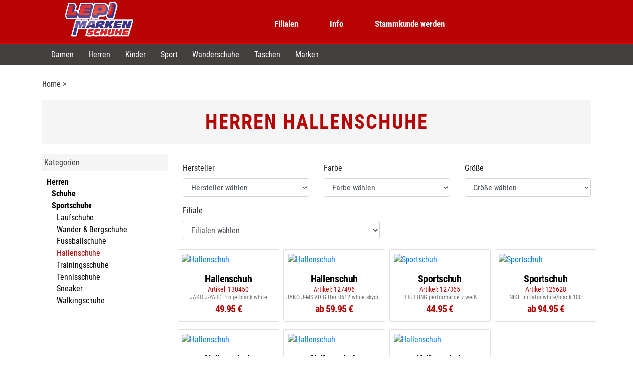

--- FILE ---
content_type: text/html; charset=UTF-8
request_url: https://lepi-schuh.de/shop/sport?path=398
body_size: 8078
content:
<!doctype html>
<html lang="de">
<head>
    <!-- Required meta tags -->
    <meta charset="utf-8">
    <meta name="viewport" content="width=device-width, initial-scale=1">

    
            <title>Sport und Freizeitschuhe</title>
    


    
    
        <link href="/static/css/shop.css" media="screen" rel="stylesheet" type="text/css" />
<link href="https://stackpath.bootstrapcdn.com/bootstrap/4.3.1/css/bootstrap.min.css" media="" rel="stylesheet" type="text/css" integrity="sha384-ggOyR0iXCbMQv3Xipma34MD+dH/1fQ784/j6cY/iJTQUOhcWr7x9JvoRxT2MZw1T" crossorigin="anonymous" />
<link href="/static/lib/magnific/magnific.css" media="screen" rel="stylesheet" type="text/css" />
<link href="/static/css/global.css" media="screen" rel="stylesheet" type="text/css" />
<link href="/static/css/magicscroll.css" media="screen" rel="stylesheet" type="text/css" />
<link href="/static/css/magiczoomplus.css" media="screen" rel="stylesheet" type="text/css" />
<link href="/static/css/mmenu.css" media="screen" rel="stylesheet" type="text/css" />
    



    <link rel='dns-prefetch' href='//img.schuhwelt.de' />
    <link rel='dns-prefetch' href='//fonts.googleapis.com' />
    <meta name="facebook-domain-verification" content="j48bco8rp0jdsqecy4xkm9ymztvm56" />

<script type="text/javascript">
        var toolboxJsFrontend = {
            translations : {                'toolbox.goptout_already_opt_out': 'toolbox.goptout_already_opt_out',
                                'toolbox.goptout_successfully_opt_out': 'toolbox.goptout_successfully_opt_out',
                }
        };
            </script>

<script>
    
    (function(i,s,o,g,r,a,m){i['GoogleAnalyticsObject']=r;i[r]=i[r]||function(){
    (i[r].q=i[r].q||[]).push(arguments)},i[r].l=1*new Date();a=s.createElement(o),
    m=s.getElementsByTagName(o)[0];a.async=1;a.src=g;m.parentNode.insertBefore(a,m)
    })(window,document,'script','https://www.google-analytics.com/analytics.js','ga');

    
            ga('create', 'UA-12436865-5');
    
    ga('set', 'anonymizeIp', true);
    
    
        if (typeof _gaqPageView != "undefined"){
        ga('send', 'pageview', _gaqPageView);
    } else {
                ga('send', 'pageview');
            }
    
        </script>
<script>
    
            var _ptg = _ptg || {};
    _ptg.options = _ptg.options || {};

    
            
    </script>


    <script src="/bundles/pimcorecore/js/targeting.js" async></script></head>
<body>

<div id="my-content">
    <header id="my-header">
    <div class="container site-header">
    <nav class="navbar navbar-expand-md navbar-dark sticky-top py-1 ">

                
                            

                <div class="container">
                        <a class="col-4 col-md-2 mb-2" href="/">
                <img id="logo" src="/static/images/logo.png" alt="Lepi Schuhe">
            </a>
                        <a class="hidden-desktop mburger mburger--collapse" href="#my-menu">
                <b></b>
                <b></b>
                <b></b>
            </a>
                        <div class="navbar-collapse collapse hidden-mobile " id="navbarCollapse">
                

                <ul class="navbar-nav menu-links ml-4 m-auto">
    <li>
        <a id="pimcore-navigation-renderer-menu-174" class=" main" href="/filialen">Filialen</a>
        <ul class="dropdown dropdown-menu">
            <li>
                <a id="pimcore-navigation-renderer-menu-175" href="/filialen/sinsheim">Sinsheim</a>
            </li>
            <li>
                <a id="pimcore-navigation-renderer-menu-202" title="weinstadt" href="/filialen/weinstadt">Weinstadt</a>
            </li>
            <li>
                <a id="pimcore-navigation-renderer-menu-204" title="eberswalde" href="/filialen/eberswalde">Eberswalde</a>
            </li>
            <li>
                <a id="pimcore-navigation-renderer-menu-200" title="calw" href="/filialen/calw">Calw</a>
            </li>
            <li>
                <a id="pimcore-navigation-renderer-menu-201" title="merzig" href="/filialen/merzig">Merzig</a>
            </li>
            <li>
                <a id="pimcore-navigation-renderer-menu-196" title="neckartenzlingen" href="/filialen/neckartenzlingen">Neckartenzlingen</a>
            </li>
        </ul>
    </li>
    <li>
        <a id="pimcore-navigation-renderer-menu-217" title="Info" class=" main" href="/info">Info</a>
        <ul class="dropdown dropdown-menu">
            <li>
                <a id="pimcore-navigation-renderer-menu-218" title="Über uns" href="/info/about-us">Über uns</a>
            </li>
            <li>
                <a id="pimcore-navigation-renderer-menu-236" href="/info/typisch-lepi">Typisch LEPI</a>
            </li>
            <li>
                <a id="pimcore-navigation-renderer-menu-234" title="Expansion" href="/info/expansion">Expansion</a>
            </li>
            <li>
                <a id="pimcore-navigation-renderer-menu-215" title="Impressum" href="/info/impressum">Impressum</a>
            </li>
            <li>
                <a id="pimcore-navigation-renderer-menu-216" title="Datenschutz" href="/info/datenschutz%2C%20nutzungsbedingungen%20und%20faq">Datenschutz</a>
            </li>
            <li>
                <a id="pimcore-navigation-renderer-menu-219" title="jobs" href="/info/jobs">Jobs</a>
            </li>
            <li>
                <a id="pimcore-navigation-renderer-menu-237" href="/info/Service">Service</a>
            </li>
            <li>
                <a id="pimcore-navigation-renderer-menu-278" title="FAQ" href="/info/faq">FAQ</a>
            </li>
        </ul>
    </li>
    <li>
        <a id="pimcore-navigation-renderer-menu-280" title="Stammkunde werden" class=" main" href="/Stammkunde%20werden" target="_self">Stammkunde werden</a>
    </li>
</ul>
            </div>
        </div>
    </nav>
   </div>

</header>

<div class="subheader hidden-xs hidden-mobile ">
    <div class="container">
        <div class="row submenu">
                                
                                 <ul class="subnav sublinks ml-4">
    <li>
        <a id="pimcore-navigation-renderer-menu-182" title="Damenschuhe" class=" main" href="/shop/damen">Damen</a>
    </li>
    <li>
        <a id="pimcore-navigation-renderer-menu-183" title="Herrenschuhe" class=" main" href="/shop/herren">Herren</a>
    </li>
    <li>
        <a id="pimcore-navigation-renderer-menu-198" title="Kinderschuhe" class=" main" href="/shop/kinder">Kinder</a>
    </li>
    <li class="active">
        <a id="pimcore-navigation-renderer-menu-235" title="Sportschuhe" class=" main active mainactive" href="/shop/sport">Sport</a>
    </li>
    <li>
        <a id="pimcore-navigation-renderer-menu-252" title="Wanderschuhe" class=" main" href="/shop/outdoor">Wanderschuhe</a>
    </li>
    <li>
        <a id="pimcore-navigation-renderer-menu-238" title="Taschen" class=" main" href="/shop/taschen">Taschen</a>
    </li>
    <li>
        <a id="pimcore-navigation-renderer-menu-239" title="Marken" class=" main" href="/shop/marken">Marken</a>
    </li>
</ul>
        </div>
    </div>
</div>

    <main role="main" class="">
        
                    <div id="content" class="container">
                <div class="row">
                                                            
                    <div class="col-md-12 pt-3 pt-md-5">
                                                                                                                                            
                                                                                    
                            <div class="breadcrumb-header mb-3">
                                <a href="/">Home</a> &gt;
                                
                            </div>
                                                
    <div id="main-content" class="main-content" >

        
        <div class="page-header">
                        <h1>Herren Hallenschuhe</h1>
                    </div>

        <section class="shop">

            <div class="row">
                

                        <div class="col-3 hidden-sm">
                        
    <div id="sidebarleft"><!-- <div id="sidebarleft" data-spy="affix" data-offset-top="50"> -->
        <div class="sidebar">
            <div class="block block-layered-nav">
                <div class="block-content">

                    <div class="title"><label>Kategorien</label></div>

                    <!-- Start Categorietxt.. Menu -->
                    <ul class="topCat">
                                                                    <li class="topCat"><span class="main" style="font-weight: bold">Herren</span></li>
                                                    <ul>
                                                                                                                            <li><a href="/shop/sport?path=453" class="" title=""><span class="main" style="font-weight: bolder">Schuhe</span></a></li>
                                                                                                                                                                                            <li><a href="/shop/sport?path=433" class="" title=""><span class="main" style="font-weight: bolder">Sportschuhe</span></a></li>
                                                                    <ul>
                                                                                                                                                                                                                                                                <li><a href="/shop/sport?path=301"  class="" title="">Laufschuhe</a></li>
                                                                                                                                                                                                                        <li><a href="/shop/sport?path=306"  class="" title="">Wander &amp; Bergschuhe</a></li>
                                                                                                                                                                                                                        <li><a href="/shop/sport?path=469"  class="" title="">Fussballschuhe</a></li>
                                                                                                                                                                                                                        <li><a href="/shop/sport?path=398"  class="active" title="">Hallenschuhe</a></li>
                                                                                                                                                                                                                        <li><a href="/shop/sport?path=432"  class="" title="">Trainingsschuhe</a></li>
                                                                                                                                                                                                                        <li><a href="/shop/sport?path=454"  class="" title="">Tennisschuhe</a></li>
                                                                                                                                                                                                                        <li><a href="/shop/sport?path=428"  class="" title="">Sneaker</a></li>
                                                                                                                                                                                                                        <li><a href="/shop/sport?path=385"  class="" title="">Walkingschuhe</a></li>
                                                                                                                        </ul>
                                                                                                                        </ul>
                                                                                        </ul>

                </div>
            </div>
        </div>
    </div>


                        </div>
                        <div class="col-12 col-sm-12 col-lg-9">
                        
<div class="row filterselect">
    <div class="visible-sm col-sm-12 mb-3">
        <a class="hidden-desktop mburger mburger--collapse mburger-red" href="#my-menuCat">
            <b></b>
            <b></b>
            <b></b>
            <span>Kategorien</span>
        </a>
    </div>


        <div class="form-group col-4 col-sm-4 col-md-4 col-lg-4">
        <label for="manufacturer">Hersteller</label>
        <select class="form-control" id="producer" name="producer" onchange="mobileSelectsChange(this)">
            <option value="">Hersteller wählen</option>
                            <option value="/shop/sport?path=398&amp;producer=bruetting">BRÜTTING</option>
                            <option value="/shop/sport?path=398&amp;producer=jako">JAKO</option>
                            <option value="/shop/sport?path=398&amp;producer=kangaroos">KANGAROOS</option>
                            <option value="/shop/sport?path=398&amp;producer=nike">NIKE</option>
                    </select>
    </div>
            <div class="form-group col-4 col-sm-4 col-md-4 col-lg-4">
        <label for="color">Farbe</label>
        <select class="form-control" id="color" onchange="mobileSelectsChange(this)">
            <option value="">Farbe wählen</option>
                            <option value="/shop/sport?path=398&amp;color=schwarz">schwarz</option>
                            <option value="/shop/sport?path=398&amp;color=wei%C3%9F">weiß</option>
                    </select>
    </div>
    
            <div class="form-group col-4 col-sm-4 col-md-4 col-lg-4">
            <label for="size">Größe</label>
            <select class="form-control" id="size" onchange="mobileSelectsChange(this)">
                <option value="">Größe wählen</option>
                                    <option value="/shop/sport?path=398&amp;size=36">36</option>
                                    <option value="/shop/sport?path=398&amp;size=38">38</option>
                                    <option value="/shop/sport?path=398&amp;size=39">39</option>
                                    <option value="/shop/sport?path=398&amp;size=41">41</option>
                                    <option value="/shop/sport?path=398&amp;size=42">42</option>
                                    <option value="/shop/sport?path=398&amp;size=43">43</option>
                                    <option value="/shop/sport?path=398&amp;size=44">44</option>
                                    <option value="/shop/sport?path=398&amp;size=45">45</option>
                                    <option value="/shop/sport?path=398&amp;size=46">46</option>
                                    <option value="/shop/sport?path=398&amp;size=47">47</option>
                            </select>
        </div>
    
            <div class="form-group col-12  col-md-8 col-lg-6">
            <label for="filiale">Filiale</label>
            <select class="form-control" id="filiale" onchange="mobileSelectsChange(this)">
                <option value="">Filialen wählen</option>
                                    <option value="/shop/sport?path=398&amp;filiale=1">Sinsheim</option>
                                    <option value="/shop/sport?path=398&amp;filiale=2">Weinstadt</option>
                                    <option value="/shop/sport?path=398&amp;filiale=3">Eberswalde</option>
                                    <option value="/shop/sport?path=398&amp;filiale=4">Calw</option>
                                    <option value="/shop/sport?path=398&amp;filiale=5">Pirmasens</option>
                                    <option value="/shop/sport?path=398&amp;filiale=6">Merzig</option>
                                    <option value="/shop/sport?path=398&amp;filiale=7">Neckartenzlingen</option>
                            </select>
        </div>
    
</div>                        <div class="row"><div class="col-6 col-sm-4 col-md-3 p-1 mb-2"><a class="card-model"  href="/de/s/10GFNYD4NFK8 "><div class="card card-model"><img class="card-img-top img-responsive p-2 thumbnail" src="https://img.schuhwelt.de/im/200/10GFNYD4NFK8.jpg" alt="Hallenschuh"><div class="card-body"><h6 class="card-title model-title">Hallenschuh</h6><div class="card-text model-info">Artikel: 130450</div><div class="card-text model-first">JAKO J-YARD Pro jetblack white</div><div class="card-text model-second"><span class="modell-box-preise"><span class="modell-box-preis">49.95 €</span></span></div></div></div></a></div><div class="col-6 col-sm-4 col-md-3 p-1 mb-2"><a class="card-model"  href="/de/s/01S31U60RHZ8 "><div class="card card-model"><img class="card-img-top img-responsive p-2 thumbnail" src="https://img.schuhwelt.de/im/200/01S31U60RHZ8.jpg" alt="Hallenschuh"><div class="card-body"><h6 class="card-title model-title">Hallenschuh</h6><div class="card-text model-info">Artikel: 127496</div><div class="card-text model-first">JAKO J-MS AD Gitter 0612 white skydiver</div><div class="card-text model-second"><span class="modell-box-preise"><span class="modell-box-preis">ab 59.95 €</span></span></div></div></div></a></div><div class="col-6 col-sm-4 col-md-3 p-1 mb-2"><a class="card-model"  href="/de/s/239J63907F09 "><div class="card card-model"><img class="card-img-top img-responsive p-2 thumbnail" src="https://img.schuhwelt.de/im/200/239J63907F09.jpg" alt="Sportschuh"><div class="card-body"><h6 class="card-title model-title">Sportschuh</h6><div class="card-text model-info">Artikel: 127365</div><div class="card-text model-first">BRÜTTING performance v weiß</div><div class="card-text model-second"><span class="modell-box-preise"><span class="modell-box-preis">44.95 €</span></span></div></div></div></a></div><div class="col-6 col-sm-4 col-md-3 p-1 mb-2"><a class="card-model"  href="/de/s/236V74X94PK5 "><div class="card card-model"><img class="card-img-top img-responsive p-2 thumbnail" src="https://img.schuhwelt.de/im/200/236V74X94PK5.jpg" alt="Sportschuh"><div class="card-body"><h6 class="card-title model-title">Sportschuh</h6><div class="card-text model-info">Artikel: 126628</div><div class="card-text model-first">NIKE Initiator white/black 100</div><div class="card-text model-second"><span class="modell-box-preise"><span class="modell-box-preis">ab 94.95 €</span></span></div></div></div></a></div><div class="col-6 col-sm-4 col-md-3 p-1 mb-2"><a class="card-model"  href="/de/s/08291T25Y8AE "><div class="card card-model"><img class="card-img-top img-responsive p-2 thumbnail" src="https://img.schuhwelt.de/im/200/08291T25Y8AE.jpg" alt="Hallenschuh"><div class="card-body"><h6 class="card-title model-title">Hallenschuh</h6><div class="card-text model-info">Artikel: 123735</div><div class="card-text model-first">JAKO J-Yard Pro 0500 white/jet black</div><div class="card-text model-second"><span class="modell-box-preise"><span class="modell-box-preis">ab 49.95 €</span></span></div></div></div></a></div><div class="col-6 col-sm-4 col-md-3 p-1 mb-2"><a class="card-model"  href="/de/s/31S51W3PDHC8 "><div class="card card-model"><img class="card-img-top img-responsive p-2 thumbnail" src="https://img.schuhwelt.de/im/200/31S51W3PDHC8.jpg" alt="Hallenschuh"><div class="card-body"><h6 class="card-title model-title">Hallenschuh</h6><div class="card-text model-info">Artikel: 117347</div><div class="card-text model-first">KANGAROOS K-Yard Pro 5 5012 jet black/white</div><div class="card-text model-second"><span class="modell-box-preise"><span class="modell-box-preis">ab 49.95 €</span></span></div></div></div></a></div><div class="col-6 col-sm-4 col-md-3 p-1 mb-2"><a class="card-model"  href="/de/s/19QAMS1M12NN "><div class="card card-model"><img class="card-img-top img-responsive p-2 thumbnail" src="https://img.schuhwelt.de/im/200/19QAMS1M12NN.jpg" alt="Hallenschuh"><div class="card-body"><h6 class="card-title model-title">Hallenschuh</h6><div class="card-text model-info">Artikel: 117319</div><div class="card-text model-first">JAKO J-MS AD Court white/ dark navy</div><div class="card-text model-second"><span class="modell-box-preise"><span class="modell-box-preis">ab 59.95 €</span></span></div></div></div></a></div></div><script>

</script>


                        

                       </div>



                    <nav id="my-menuCat">
                        
                        <ul>
                            
                                                                                                    <li class="">
                                        <a href="/shop/sport?path=2" ><span>Damen</span></a>
                                                                                    
                        <ul>
                            
                                                                                                    <li class="">
                                        <a href="/shop/sport?path=447" ><span>Schuhe</span></a>
                                                                                    
                        <ul>
                            
                                                                                                    <li class="">
                                        <a href="/shop/sport?path=222" ><span>Sneaker</span></a>
                                                                                    
                        <ul>
                            
                                                                                                    <li class="">
                                        <a href="/shop/sport?path=53" ><span>Sneaker low</span></a>
                                                                            </li>
                                                            
                                                                                                    <li class="">
                                        <a href="/shop/sport?path=271" ><span>Sneaker high</span></a>
                                                                            </li>
                                                                                    </ul>

                    
                                                                            </li>
                                                            
                                                                                                    <li class="">
                                        <a href="/shop/sport?path=413" ><span>Schnürschuhe</span></a>
                                                                                    
                        <ul>
                            
                                                                                                    <li class="">
                                        <a href="/shop/sport?path=414" ><span>elegante Schnürer</span></a>
                                                                            </li>
                                                            
                                                                                                    <li class="">
                                        <a href="/shop/sport?path=415" ><span>sportliche Schnürer</span></a>
                                                                            </li>
                                                            
                                                                                                    <li class="">
                                        <a href="/shop/sport?path=416" ><span>Bootsschuhe</span></a>
                                                                            </li>
                                                                                    </ul>

                    
                                                                            </li>
                                                            
                                                                                                    <li class="">
                                        <a href="/shop/sport?path=411" ><span>Halbschuhe</span></a>
                                                                                    
                        <ul>
                            
                                                                                                    <li class="">
                                        <a href="/shop/sport?path=52" ><span>Bequem</span></a>
                                                                            </li>
                                                            
                                                                                                    <li class="">
                                        <a href="/shop/sport?path=420" ><span>Slipper</span></a>
                                                                            </li>
                                                            
                                                                                                    <li class="">
                                        <a href="/shop/sport?path=421" ><span>Mokassins</span></a>
                                                                            </li>
                                                                                    </ul>

                    
                                                                            </li>
                                                            
                                                                                                    <li class="">
                                        <a href="/shop/sport?path=412" ><span>Pumps</span></a>
                                                                                    
                        <ul>
                            
                                                                                            
                                                                                                    <li class="">
                                        <a href="/shop/sport?path=362" ><span>Peeptoes</span></a>
                                                                            </li>
                                                            
                                                                                                    <li class="">
                                        <a href="/shop/sport?path=363" ><span>Plateaupumps</span></a>
                                                                            </li>
                                                            
                                                                                                    <li class="">
                                        <a href="/shop/sport?path=422" ><span>klassische Pumps</span></a>
                                                                            </li>
                                                            
                                                                                                    <li class="">
                                        <a href="/shop/sport?path=423" ><span>Keilpumps</span></a>
                                                                            </li>
                                                            
                                                                                                    <li class="">
                                        <a href="/shop/sport?path=482" ><span>Slingpumps</span></a>
                                                                            </li>
                                                                                    </ul>

                    
                                                                            </li>
                                                            
                                                                                                    <li class="">
                                        <a href="/shop/sport?path=437" ><span>Pantoletten</span></a>
                                                                                    
                        <ul>
                            
                                                                                                    <li class="">
                                        <a href="/shop/sport?path=69" ><span>Sportive</span></a>
                                                                            </li>
                                                            
                                                                                                    <li class="">
                                        <a href="/shop/sport?path=89" ><span>Elegante</span></a>
                                                                            </li>
                                                            
                                                                                                    <li class="">
                                        <a href="/shop/sport?path=263" ><span>Bequem</span></a>
                                                                            </li>
                                                            
                                                                                                    <li class="">
                                        <a href="/shop/sport?path=68" ><span>Clogs</span></a>
                                                                            </li>
                                                            
                                                                                                    <li class="">
                                        <a href="/shop/sport?path=371" ><span>Zehentrenner</span></a>
                                                                            </li>
                                                            
                                                                                                    <li class="">
                                        <a href="/shop/sport?path=91" ><span>mit Fussbett</span></a>
                                                                            </li>
                                                                                    </ul>

                    
                                                                            </li>
                                                            
                                                                                                    <li class="">
                                        <a href="/shop/sport?path=404" ><span>Sandalen</span></a>
                                                                                    
                        <ul>
                            
                                                                                                    <li class="">
                                        <a href="/shop/sport?path=351" ><span>flach</span></a>
                                                                            </li>
                                                            
                                                                                                    <li class="">
                                        <a href="/shop/sport?path=350" ><span>hoch</span></a>
                                                                            </li>
                                                            
                                                                                                    <li class="">
                                        <a href="/shop/sport?path=71" ><span>Sportive</span></a>
                                                                            </li>
                                                            
                                                                                                    <li class="">
                                        <a href="/shop/sport?path=93" ><span>Elegante</span></a>
                                                                            </li>
                                                            
                                                                                                    <li class="">
                                        <a href="/shop/sport?path=490" ><span>Keilsandalen</span></a>
                                                                            </li>
                                                            
                                                                                                    <li class="">
                                        <a href="/shop/sport?path=94" ><span>Bequem</span></a>
                                                                            </li>
                                                            
                                                                                                    <li class="">
                                        <a href="/shop/sport?path=425" ><span>Sling Sandaletten</span></a>
                                                                            </li>
                                                            
                                                                                                    <li class="">
                                        <a href="/shop/sport?path=424" ><span>Riemchensandalen</span></a>
                                                                            </li>
                                                            
                                                                                                                    </ul>

                    
                                                                            </li>
                                                            
                                                                                                    <li class="">
                                        <a href="/shop/sport?path=489" ><span>Leinenschuhe</span></a>
                                                                            </li>
                                                            
                                                                                                    <li class="">
                                        <a href="/shop/sport?path=43" ><span>Ballerinas</span></a>
                                                                            </li>
                                                            
                                                                                                    <li class="">
                                        <a href="/shop/sport?path=474" ><span>für lose Einlagen</span></a>
                                                                            </li>
                                                            
                                                                                                    <li class="">
                                        <a href="/shop/sport?path=317" ><span>Hausschuhe</span></a>
                                                                            </li>
                                                            
                                                                                            
                                                                                                    <li class="">
                                        <a href="/shop/sport?path=443" ><span>Stiefeletten</span></a>
                                                                                    
                        <ul>
                            
                                                                                                    <li class="">
                                        <a href="/shop/sport?path=60" ><span>Warmfutter</span></a>
                                                                            </li>
                                                            
                                                                                                    <li class="">
                                        <a href="/shop/sport?path=61" ><span>Sportive</span></a>
                                                                            </li>
                                                            
                                                                                                    <li class="">
                                        <a href="/shop/sport?path=106" ><span>Elegante</span></a>
                                                                            </li>
                                                            
                                                                                                    <li class="">
                                        <a href="/shop/sport?path=255" ><span>mit Reißverschluss</span></a>
                                                                            </li>
                                                            
                                                                                                    <li class="">
                                        <a href="/shop/sport?path=256" ><span>Schnürer</span></a>
                                                                            </li>
                                                            
                                                                                                    <li class="">
                                        <a href="/shop/sport?path=257" ><span>mit Membrane</span></a>
                                                                            </li>
                                                            
                                                                                                    <li class="">
                                        <a href="/shop/sport?path=284" ><span>Schlupfstiefel</span></a>
                                                                            </li>
                                                            
                                                                                                    <li class="">
                                        <a href="/shop/sport?path=287" ><span>Klettververschluss</span></a>
                                                                            </li>
                                                            
                                                                                                    <li class="">
                                        <a href="/shop/sport?path=338" ><span>Bequem</span></a>
                                                                            </li>
                                                                                    </ul>

                    
                                                                            </li>
                                                            
                                                                                                    <li class="">
                                        <a href="/shop/sport?path=481" ><span>Stiefel</span></a>
                                                                                    
                        <ul>
                            
                                                                                                    <li class="">
                                        <a href="/shop/sport?path=57" ><span>Schnürer</span></a>
                                                                            </li>
                                                            
                                                                                                    <li class="">
                                        <a href="/shop/sport?path=58" ><span>mit Membrane</span></a>
                                                                            </li>
                                                            
                                                                                                    <li class="">
                                        <a href="/shop/sport?path=59" ><span>Western</span></a>
                                                                            </li>
                                                            
                                                                                                    <li class="">
                                        <a href="/shop/sport?path=81" ><span>Sportive</span></a>
                                                                            </li>
                                                            
                                                                                                    <li class="">
                                        <a href="/shop/sport?path=82" ><span>Warmfutter</span></a>
                                                                            </li>
                                                            
                                                                                                    <li class="">
                                        <a href="/shop/sport?path=83" ><span>Elegante</span></a>
                                                                            </li>
                                                            
                                                                                                    <li class="">
                                        <a href="/shop/sport?path=268" ><span>mit Reißverschluss</span></a>
                                                                            </li>
                                                            
                                                                                                    <li class="">
                                        <a href="/shop/sport?path=273" ><span>Snowboots</span></a>
                                                                            </li>
                                                            
                                                                                                    <li class="">
                                        <a href="/shop/sport?path=282" ><span>Schlupfstiefel</span></a>
                                                                            </li>
                                                            
                                                                                                    <li class="">
                                        <a href="/shop/sport?path=496" ><span>Gummistiefel</span></a>
                                                                            </li>
                                                                                    </ul>

                    
                                                                            </li>
                                                            
                                                                                                    <li class="">
                                        <a href="/shop/sport?path=483" ><span>Warmfutter</span></a>
                                                                            </li>
                                                            
                                                                                                    <li class="">
                                        <a href="/shop/sport?path=295" ><span>Moonboots</span></a>
                                                                            </li>
                                                                                    </ul>

                    
                                                                            </li>
                                                            
                                                                                                    <li class="">
                                        <a href="/shop/sport?path=434" ><span>Sportschuhe</span></a>
                                                                                    
                        <ul>
                            
                                                                                                    <li class="">
                                        <a href="/shop/sport?path=384" ><span>Fitness Schuhe</span></a>
                                                                            </li>
                                                            
                                                                                                    <li class="">
                                        <a href="/shop/sport?path=357" ><span>Hallenschuhe</span></a>
                                                                            </li>
                                                            
                                                                                                    <li class="">
                                        <a href="/shop/sport?path=312" ><span>Laufschuhe</span></a>
                                                                            </li>
                                                            
                                                                                                    <li class="">
                                        <a href="/shop/sport?path=304" ><span>Wander &amp; Bergschuhe</span></a>
                                                                                    
                        <ul>
                            
                                                                                                    <li class="">
                                        <a href="/shop/sport?path=302" ><span>Stiefel</span></a>
                                                                            </li>
                                                            
                                                                                                    <li class="">
                                        <a href="/shop/sport?path=202" ><span>Halbschuhe</span></a>
                                                                            </li>
                                                                                    </ul>

                    
                                                                            </li>
                                                            
                                                                                                    <li class="">
                                        <a href="/shop/sport?path=427" ><span>Sneaker</span></a>
                                                                            </li>
                                                            
                                                                                            
                                                                                                    <li class="">
                                        <a href="/shop/sport?path=399" ><span>Walkingschuhe</span></a>
                                                                            </li>
                                                                                    </ul>

                    
                                                                            </li>
                                                            
                                                                                                    <li class="">
                                        <a href="/shop/sport?path=492" ><span>Accessoires</span></a>
                                                                                    
                        <ul>
                            
                                                                                                    <li class="">
                                        <a href="/shop/sport?path=505" ><span>Geldbeutel</span></a>
                                                                            </li>
                                                            
                                                                                            
                                                                                                    <li class="">
                                        <a href="/shop/sport?path=503" ><span>Taschen</span></a>
                                                                            </li>
                                                                                    </ul>

                    
                                                                            </li>
                                                            
                                                                                                                    </ul>

                    
                                                                            </li>
                                                            
                                                                                                    <li class="">
                                        <a href="/shop/sport?path=3" ><span>Herren</span></a>
                                                                                    
                        <ul>
                            
                                                                                                    <li class="">
                                        <a href="/shop/sport?path=453" ><span>Schuhe</span></a>
                                                                                    
                        <ul>
                            
                                                                                                    <li class="">
                                        <a href="/shop/sport?path=377" ><span>Schnürschuhe</span></a>
                                                                            </li>
                                                            
                                                                                                    <li class="">
                                        <a href="/shop/sport?path=379" ><span>Business Schuhe</span></a>
                                                                            </li>
                                                            
                                                                                                    <li class="">
                                        <a href="/shop/sport?path=380" ><span>Freizeit Schuhe</span></a>
                                                                            </li>
                                                            
                                                                                                    <li class="">
                                        <a href="/shop/sport?path=223" ><span>Sneaker</span></a>
                                                                            </li>
                                                            
                                                                                                    <li class="">
                                        <a href="/shop/sport?path=383" ><span>Boots/Stiefel</span></a>
                                                                                    
                        <ul>
                            
                                                                                                    <li class="">
                                        <a href="/shop/sport?path=17" ><span>mit Membrane</span></a>
                                                                            </li>
                                                            
                                                                                                    <li class="">
                                        <a href="/shop/sport?path=19" ><span>Warmfutter</span></a>
                                                                            </li>
                                                            
                                                                                                    <li class="">
                                        <a href="/shop/sport?path=477" ><span>Schnürer</span></a>
                                                                            </li>
                                                            
                                                                                                    <li class="">
                                        <a href="/shop/sport?path=478" ><span>Stiefeletten</span></a>
                                                                            </li>
                                                            
                                                                                                    <li class="">
                                        <a href="/shop/sport?path=479" ><span>Winterstiefel</span></a>
                                                                            </li>
                                                                                    </ul>

                    
                                                                            </li>
                                                            
                                                                                                    <li class="">
                                        <a href="/shop/sport?path=24" ><span>Pantoletten</span></a>
                                                                            </li>
                                                            
                                                                                                    <li class="">
                                        <a href="/shop/sport?path=378" ><span>Slipper</span></a>
                                                                            </li>
                                                            
                                                                                                    <li class="">
                                        <a href="/shop/sport?path=390" ><span>Sandalen</span></a>
                                                                            </li>
                                                            
                                                                                                    <li class="">
                                        <a href="/shop/sport?path=473" ><span>für lose Einlagen</span></a>
                                                                            </li>
                                                            
                                                                                                    <li class="">
                                        <a href="/shop/sport?path=31" ><span>Hausschuhe</span></a>
                                                                            </li>
                                                            
                                                                                                    <li class="">
                                        <a href="/shop/sport?path=294" ><span>Snowboots</span></a>
                                                                            </li>
                                                            
                                                                                                    <li class="">
                                        <a href="/shop/sport?path=485" ><span>Leinenschuhe</span></a>
                                                                            </li>
                                                            
                                                                                                                    </ul>

                    
                                                                            </li>
                                                            
                                                                                                    <li class="">
                                        <a href="/shop/sport?path=433" ><span>Sportschuhe</span></a>
                                                                                    
                        <ul>
                            
                                                                                            
                                                                                                    <li class="">
                                        <a href="/shop/sport?path=301" ><span>Laufschuhe</span></a>
                                                                            </li>
                                                            
                                                                                                    <li class="">
                                        <a href="/shop/sport?path=306" ><span>Wander &amp; Bergschuhe</span></a>
                                                                                    
                        <ul>
                            
                                                                                                    <li class="">
                                        <a href="/shop/sport?path=303" ><span>Stiefel</span></a>
                                                                            </li>
                                                            
                                                                                                    <li class="">
                                        <a href="/shop/sport?path=305" ><span>Halbschuhe</span></a>
                                                                            </li>
                                                                                    </ul>

                    
                                                                            </li>
                                                            
                                                                                                    <li class="">
                                        <a href="/shop/sport?path=469" ><span>Fussballschuhe</span></a>
                                                                                    
                        <ul>
                            
                                                                                            
                                                                                            
                                                                                            
                                                                                                    <li class="">
                                        <a href="/shop/sport?path=210" ><span>Hallensohle</span></a>
                                                                            </li>
                                                                                    </ul>

                    
                                                                            </li>
                                                            
                                                                                                    <li class="active">
                                        <a href="/shop/sport?path=398" ><span>Hallenschuhe</span></a>
                                                                            </li>
                                                            
                                                                                                    <li class="">
                                        <a href="/shop/sport?path=432" ><span>Trainingsschuhe</span></a>
                                                                            </li>
                                                            
                                                                                                    <li class="">
                                        <a href="/shop/sport?path=454" ><span>Tennisschuhe</span></a>
                                                                                    
                        <ul>
                            
                                                                                                    <li class="">
                                        <a href="/shop/sport?path=298" ><span>Indoor</span></a>
                                                                            </li>
                                                                                    </ul>

                    
                                                                            </li>
                                                            
                                                                                                    <li class="">
                                        <a href="/shop/sport?path=428" ><span>Sneaker</span></a>
                                                                            </li>
                                                            
                                                                                                    <li class="">
                                        <a href="/shop/sport?path=385" ><span>Walkingschuhe</span></a>
                                                                            </li>
                                                                                    </ul>

                    
                                                                            </li>
                                                                                    </ul>

                    
                                                                            </li>
                                                            
                                                                                                    <li class="">
                                        <a href="/shop/sport?path=4" ><span>Kinder</span></a>
                                                                                    
                        <ul>
                            
                                                                                                    <li class="">
                                        <a href="/shop/sport?path=488" ><span>Schuhe</span></a>
                                                                                    
                        <ul>
                            
                                                                                                    <li class="">
                                        <a href="/shop/sport?path=440" ><span>Burschen</span></a>
                                                                                    
                        <ul>
                            
                                                                                                    <li class="">
                                        <a href="/shop/sport?path=441" ><span>Halbschuhe</span></a>
                                                                                    
                        <ul>
                            
                                                                                                    <li class="">
                                        <a href="/shop/sport?path=114" ><span>Schnürschuhe</span></a>
                                                                            </li>
                                                            
                                                                                                    <li class="">
                                        <a href="/shop/sport?path=117" ><span>Klettschuhe</span></a>
                                                                            </li>
                                                            
                                                                                                    <li class="">
                                        <a href="/shop/sport?path=272" ><span>mit Membrane</span></a>
                                                                            </li>
                                                            
                                                                                                    <li class="">
                                        <a href="/shop/sport?path=289" ><span>Warmfutter</span></a>
                                                                            </li>
                                                                                    </ul>

                    
                                                                            </li>
                                                            
                                                                                                    <li class="">
                                        <a href="/shop/sport?path=373" ><span>Sneaker</span></a>
                                                                                    
                        <ul>
                            
                                                                                                    <li class="">
                                        <a href="/shop/sport?path=152" ><span>flach</span></a>
                                                                            </li>
                                                            
                                                                                                    <li class="">
                                        <a href="/shop/sport?path=153" ><span>hoch</span></a>
                                                                            </li>
                                                            
                                                                                                                    </ul>

                    
                                                                            </li>
                                                            
                                                                                                    <li class="">
                                        <a href="/shop/sport?path=137" ><span>Sandalen</span></a>
                                                                            </li>
                                                            
                                                                                                    <li class="">
                                        <a href="/shop/sport?path=465" ><span>Outdoor Schuhe</span></a>
                                                                                    
                        <ul>
                            
                                                                                                    <li class="">
                                        <a href="/shop/sport?path=162" ><span>Stiefel</span></a>
                                                                            </li>
                                                            
                                                                                                    <li class="">
                                        <a href="/shop/sport?path=165" ><span>Halbschuhe</span></a>
                                                                            </li>
                                                                                    </ul>

                    
                                                                            </li>
                                                            
                                                                                                    <li class="">
                                        <a href="/shop/sport?path=450" ><span>Stiefel</span></a>
                                                                                    
                        <ul>
                            
                                                                                                    <li class="">
                                        <a href="/shop/sport?path=128" ><span>Klett</span></a>
                                                                            </li>
                                                            
                                                                                                    <li class="">
                                        <a href="/shop/sport?path=129" ><span>Schnürstiefel</span></a>
                                                                            </li>
                                                            
                                                                                                    <li class="">
                                        <a href="/shop/sport?path=130" ><span>mit Membrane</span></a>
                                                                            </li>
                                                            
                                                                                                    <li class="">
                                        <a href="/shop/sport?path=131" ><span>Winterstiefel</span></a>
                                                                            </li>
                                                            
                                                                                                    <li class="">
                                        <a href="/shop/sport?path=290" ><span>mit Reißverschluss</span></a>
                                                                            </li>
                                                            
                                                                                                    <li class="">
                                        <a href="/shop/sport?path=341" ><span>Schlupfstiefel</span></a>
                                                                            </li>
                                                            
                                                                                                    <li class="">
                                        <a href="/shop/sport?path=501" ><span>Gummistiefel</span></a>
                                                                            </li>
                                                                                    </ul>

                    
                                                                            </li>
                                                            
                                                                                            
                                                                                                    <li class="">
                                        <a href="/shop/sport?path=184" ><span>Moonboots</span></a>
                                                                            </li>
                                                                                    </ul>

                    
                                                                            </li>
                                                            
                                                                                                    <li class="">
                                        <a href="/shop/sport?path=442" ><span>Mädchen</span></a>
                                                                                    
                        <ul>
                            
                                                                                                    <li class="">
                                        <a href="/shop/sport?path=464" ><span>Halbschuhe</span></a>
                                                                                    
                        <ul>
                            
                                                                                                    <li class="">
                                        <a href="/shop/sport?path=116" ><span>Klettschuhe</span></a>
                                                                            </li>
                                                            
                                                                                                    <li class="">
                                        <a href="/shop/sport?path=145" ><span>Schnürschuhe</span></a>
                                                                            </li>
                                                            
                                                                                                    <li class="">
                                        <a href="/shop/sport?path=148" ><span>Wasserdichte</span></a>
                                                                            </li>
                                                            
                                                                                                                    </ul>

                    
                                                                            </li>
                                                            
                                                                                                    <li class="">
                                        <a href="/shop/sport?path=112" ><span>Ballerinas</span></a>
                                                                                    
                        <ul>
                            
                                                                                                    <li class="">
                                        <a href="/shop/sport?path=395" ><span>Spangenschuh</span></a>
                                                                            </li>
                                                                                    </ul>

                    
                                                                            </li>
                                                            
                                                                                                    <li class="">
                                        <a href="/shop/sport?path=372" ><span>Sneaker</span></a>
                                                                                    
                        <ul>
                            
                                                                                                    <li class="">
                                        <a href="/shop/sport?path=150" ><span>flach</span></a>
                                                                            </li>
                                                            
                                                                                                    <li class="">
                                        <a href="/shop/sport?path=151" ><span>hoch</span></a>
                                                                            </li>
                                                            
                                                                                                    <li class="">
                                        <a href="/shop/sport?path=396" ><span>Slipper</span></a>
                                                                            </li>
                                                                                    </ul>

                    
                                                                            </li>
                                                            
                                                                                                    <li class="">
                                        <a href="/shop/sport?path=392" ><span>Pantoletten</span></a>
                                                                                    
                        <ul>
                            
                                                                                            
                                                                                                                    </ul>

                    
                                                                            </li>
                                                            
                                                                                                    <li class="">
                                        <a href="/shop/sport?path=358" ><span>Sandaletten</span></a>
                                                                            </li>
                                                            
                                                                                                    <li class="">
                                        <a href="/shop/sport?path=459" ><span>Outdoor Schuhe</span></a>
                                                                                    
                        <ul>
                            
                                                                                                    <li class="">
                                        <a href="/shop/sport?path=163" ><span>Stiefel</span></a>
                                                                            </li>
                                                            
                                                                                                    <li class="">
                                        <a href="/shop/sport?path=164" ><span>Halbschuhe</span></a>
                                                                            </li>
                                                                                    </ul>

                    
                                                                            </li>
                                                            
                                                                                                    <li class="">
                                        <a href="/shop/sport?path=487" ><span>Boots</span></a>
                                                                                    
                        <ul>
                            
                                                                                                    <li class="">
                                        <a href="/shop/sport?path=340" ><span>Schlupf</span></a>
                                                                            </li>
                                                                                    </ul>

                    
                                                                            </li>
                                                            
                                                                                                    <li class="">
                                        <a href="/shop/sport?path=458" ><span>Stiefel</span></a>
                                                                                    
                        <ul>
                            
                                                                                                    <li class="">
                                        <a href="/shop/sport?path=122" ><span>Winterstiefel</span></a>
                                                                            </li>
                                                            
                                                                                            
                                                                                                    <li class="">
                                        <a href="/shop/sport?path=126" ><span>Schaftstiefel</span></a>
                                                                            </li>
                                                            
                                                                                                    <li class="">
                                        <a href="/shop/sport?path=154" ><span>Schnürstiefel</span></a>
                                                                            </li>
                                                            
                                                                                                    <li class="">
                                        <a href="/shop/sport?path=155" ><span>Klett</span></a>
                                                                            </li>
                                                            
                                                                                                    <li class="">
                                        <a href="/shop/sport?path=156" ><span>wasserdichte</span></a>
                                                                            </li>
                                                            
                                                                                                    <li class="">
                                        <a href="/shop/sport?path=296" ><span>mit Reißverschluss</span></a>
                                                                            </li>
                                                            
                                                                                                    <li class="">
                                        <a href="/shop/sport?path=311" ><span>Schlupfstiefel</span></a>
                                                                            </li>
                                                            
                                                                                                    <li class="">
                                        <a href="/shop/sport?path=500" ><span>Gummistiefel</span></a>
                                                                            </li>
                                                                                    </ul>

                    
                                                                            </li>
                                                            
                                                                                                    <li class="">
                                        <a href="/shop/sport?path=354" ><span>Moonboots</span></a>
                                                                            </li>
                                                            
                                                                                                    <li class="">
                                        <a href="/shop/sport?path=387" ><span>Hausschuhe</span></a>
                                                                            </li>
                                                                                    </ul>

                    
                                                                            </li>
                                                            
                                                                                                    <li class="">
                                        <a href="/shop/sport?path=446" ><span>Kleinkinder</span></a>
                                                                                    
                        <ul>
                            
                                                                                            
                                                                                                    <li class="">
                                        <a href="/shop/sport?path=480" ><span>Stiefel</span></a>
                                                                            </li>
                                                            
                                                                                                    <li class="">
                                        <a href="/shop/sport?path=456" ><span>Lauflern</span></a>
                                                                                    
                        <ul>
                            
                                                                                                    <li class="">
                                        <a href="/shop/sport?path=111" ><span>Halbschuhe</span></a>
                                                                            </li>
                                                            
                                                                                                    <li class="">
                                        <a href="/shop/sport?path=140" ><span>Miniletten</span></a>
                                                                            </li>
                                                            
                                                                                                    <li class="">
                                        <a href="/shop/sport?path=288" ><span>Warmfutter</span></a>
                                                                            </li>
                                                            
                                                                                                    <li class="">
                                        <a href="/shop/sport?path=292" ><span>Stiefel</span></a>
                                                                            </li>
                                                                                    </ul>

                    
                                                                            </li>
                                                                                    </ul>

                    
                                                                            </li>
                                                            
                                                                                                    <li class="">
                                        <a href="/shop/sport?path=444" ><span>Baby</span></a>
                                                                                    
                        <ul>
                            
                                                                                                    <li class="">
                                        <a href="/shop/sport?path=110" ><span>Babyschuhe</span></a>
                                                                            </li>
                                                                                    </ul>

                    
                                                                            </li>
                                                                                    </ul>

                    
                                                                            </li>
                                                            
                                                                                                    <li class="">
                                        <a href="/shop/sport?path=435" ><span>Sportschuhe</span></a>
                                                                                    
                        <ul>
                            
                                                                                                    <li class="">
                                        <a href="/shop/sport?path=426" ><span>Sneaker</span></a>
                                                                            </li>
                                                            
                                                                                            
                                                                                                    <li class="">
                                        <a href="/shop/sport?path=192" ><span>Sportschuhe</span></a>
                                                                            </li>
                                                            
                                                                                                    <li class="">
                                        <a href="/shop/sport?path=472" ><span>Outdoor Schuhe</span></a>
                                                                                    
                        <ul>
                            
                                                                                                    <li class="">
                                        <a href="/shop/sport?path=308" ><span>Halbschuhe</span></a>
                                                                            </li>
                                                            
                                                                                                    <li class="">
                                        <a href="/shop/sport?path=309" ><span>Stiefel</span></a>
                                                                            </li>
                                                                                    </ul>

                    
                                                                            </li>
                                                            
                                                                                                    <li class="">
                                        <a href="/shop/sport?path=196" ><span>Laufschuhe</span></a>
                                                                            </li>
                                                            
                                                                                                    <li class="">
                                        <a href="/shop/sport?path=190" ><span>Hallenschuhe</span></a>
                                                                            </li>
                                                            
                                                                                                    <li class="">
                                        <a href="/shop/sport?path=470" ><span>Fussballschuhe</span></a>
                                                                                    
                        <ul>
                            
                                                                                                    <li class="">
                                        <a href="/shop/sport?path=211" ><span>Stollen</span></a>
                                                                            </li>
                                                            
                                                                                                    <li class="">
                                        <a href="/shop/sport?path=212" ><span>Nocken</span></a>
                                                                            </li>
                                                            
                                                                                            
                                                                                                    <li class="">
                                        <a href="/shop/sport?path=214" ><span>Hallensohle</span></a>
                                                                            </li>
                                                                                    </ul>

                    
                                                                            </li>
                                                                                    </ul>

                    
                                                                            </li>
                                                                                    </ul>

                    
                                                                            </li>
                                                                                    </ul>

                    
                    </nav>


                    



                            </div>
            <div class="pt-5">



            </div>
        </section>


        
    </div>

                    </div>

                                    </div>
            </div>
                <a id="back-to-top" href="#" class="btn btn-dark btn-lg back-to-top" role="button" title="Click to return on the top" data-toggle="tooltip" data-placement="left">
            <span class="fa fa-arrow-up"></span>
        </a>

    </main>

        <footer class="py-5">
    <div class="container">
    <div class="row">
        <div class="col-12 col-md">
            <a class="text-dark text-decoration-none" href="/" >
                <img id="logo-footer" src="/static/images/logo.png"  style="width: 120px;">
                <small class="d-block mb-3  p-3">&copy; 2026 Lepi Schuh GmbH</small>
            </a>
        </div>
                            <div class="col-12 col-md">
                <h5 class="footer">LEPi MARKENSCHUHE</h5>
                <ul class="list-unstyled text-small">
                                            <li><a href="/info/about-us" class="text-muted" type="internal">Das Unternehmen</a></li>
                                    </ul>
                
            </div>

                                <div class="col-12 col-md">
                <h5 class="footer"></h5>
                <ul class="list-unstyled text-small">
                                            <li><a href="/info/impressum" class="text-muted">Impressum</a></li>
                                            <li><a href="/info/datenschutz%2C%20nutzungsbedingungen%20und%20faq" class="text-muted">Datenschutz</a></li>
                                            <li><a href="/kontakt" class="text-muted" type="internal">Kontakt</a></li>
                                    </ul>
                                    

<div class="socialMediaTeaser mt-2">


    
        
                            <a  class="icon centerParent" href="https://www.facebook.com/Lepi.Schuhe/?ref=bookmarks">
                    <i class="fa fa-facebook-f"></i>
                </a>
            

    
        
                            <a  class="icon centerParent" href="https://www.instagram.com/lepi_markenschuhe/">
                    <i class="fa fa-instagram"></i>
                </a>
            

    

</div>

            </div>

                            <div class="col-12 col-md mt-3">
            <a class="text-dark text-decoration-none" href="http://ekk-frauenaurach.de/" >
                <img id="logo-footer" src="/static/images/freuenauchach.png"  style="width: 100px;">

            </a>
        </div>
    </div>
        <div class="row dark-bg">
            <small class="d-block p-3"> * durchgestrichene Preise sind ehemalige Preise von Lepi Schuh GmbH</small>
        </div>
    </div>
</footer>

                
<nav id="my-menu">
    <ul>
        <li class="Selected"><a href="/">Home</a></li>
                                    <li>
                    <a href="/filialen">Filialen</a>
                                            <ul>
                                                                                                <li><a href="/filialen/sinsheim">Sinsheim</a></li>
                                                                                                                                <li><a href="/filialen/weinstadt">Weinstadt</a></li>
                                                                                                                                <li><a href="/filialen/eberswalde">Eberswalde</a></li>
                                                                                                                                <li><a href="/filialen/calw">Calw</a></li>
                                                                                                                                <li><a href="/filialen/merzig">Merzig</a></li>
                                                                                                                                <li><a href="/filialen/neckartenzlingen">Neckartenzlingen</a></li>
                                                                                    </ul>

                                    </li>
                                                                                        <li>
                    <a href="/info">Info</a>
                                            <ul>
                                                                                                <li><a href="/info/about-us">Über uns</a></li>
                                                                                                                                <li><a href="/info/typisch-lepi">Typisch LEPI</a></li>
                                                                                                                                <li><a href="/info/expansion">Expansion</a></li>
                                                                                                                                <li><a href="/info/impressum">Impressum</a></li>
                                                                                                                                <li><a href="/info/datenschutz%2C%20nutzungsbedingungen%20und%20faq">Datenschutz</a></li>
                                                                                                                                <li><a href="/info/jobs">Jobs</a></li>
                                                                                                                                <li><a href="/info/Service">Service</a></li>
                                                                                                                                <li><a href="/info/faq">FAQ</a></li>
                                                                                    </ul>

                                    </li>
                                                                                                                                                                                                                <li>
                    <a href="/Stammkunde%20werden">Stammkunde werden</a>
                                    </li>
                                                        <li>
                    <a href="/shop/damen">Damen</a>
                                    </li>
                                                <li>
                    <a href="/shop/herren">Herren</a>
                                    </li>
                                                <li>
                    <a href="/shop/kinder">Kinder</a>
                                    </li>
                                                <li>
                    <a href="/shop/sport">Sport</a>
                                    </li>
                                                <li>
                    <a href="/shop/outdoor">Wanderschuhe</a>
                                    </li>
                                                <li>
                    <a href="/shop/taschen">Taschen</a>
                                    </li>
                                                <li>
                    <a href="/shop/marken">Marken</a>
                                    </li>
                                        

    </ul>
</nav>

                <script src="https://code.jquery.com/jquery-3.3.1.min.js"></script>
<script src="https://cdnjs.cloudflare.com/ajax/libs/popper.js/1.14.7/umd/popper.min.js"></script>
<script src="https://stackpath.bootstrapcdn.com/bootstrap/4.3.1/js/bootstrap.min.js"></script>
<script src="/static/lib/magnific/magnific.js"></script>
<script src="/static/js/main.js"></script>
<script src="/static/js/magicscroll.js"></script>
<script src="/static/js/magiczoomplus.js"></script>
<script src="/bundles/toolbox/js/frontend/plugins/jquery.tb.core.js"></script>
<script src="/static/js/isotope.pkgd.min.js"></script>
<script src="/static/js/fit-columns.js"></script>
<script src="/static/js/mmenu.js"></script>
<script src="/static/js/frontend.js"></script>
    

        <script>
    //<!--
    

    $('#js_filterfield .custom-checkbox input, #js_filterfield .custom-radio input').on('change', function() {
        $('#js_filterfield').submit();
    });

    //-->
</script>
<script>
    //<!--
    
    function mobileSelectsChange(e) {
        window.location.href = e.value;
    };

    //-->
</script>
    

</div>
</body>

<script id="rendered-js" >
    $(document).on('ready', function(){

        function gridMasonry(){
            var grid = $(".grid")
            if( grid.length ){

                grid.isotope({
                    itemSelector: '.grid-item',
                    percentPosition: true,
                    layoutMode: 'fitColumns',
                });

            }
        }

        gridMasonry();
    });
    
    
    document.addEventListener(
        "DOMContentLoaded", () => {
            new Mmenu( "#my-menu", {
                "extensions": [
                    "pagedim-black",
                    "position-right"
                ]
            }, {
                // configuration
                classNames: {
                    selected: "active"
                }
            });
            new Mmenu( "#my-menuCat", {
                "setSelected": {
                    "current" : true,
                    "hover": true,
                    "parent": true
                },
                "navbar":{
                    "title":"Kategorien",
                },
                "extensions": [
                    "pagedim-black",
                    "position-right"
                ]
            }, {
                // configuration
                classNames: {
                    selected: "active"
                }
            });
        }
    );
    
</script>

<!-- Meta Pixel Code -->
<script>
    !function(f,b,e,v,n,t,s)
    {if(f.fbq)return;n=f.fbq=function(){n.callMethod?
        n.callMethod.apply(n,arguments):n.queue.push(arguments)};
        if(!f._fbq)f._fbq=n;n.push=n;n.loaded=!0;n.version='2.0';
        n.queue=[];t=b.createElement(e);t.async=!0;
        t.src=v;s=b.getElementsByTagName(e)[0];
        s.parentNode.insertBefore(t,s)}(window, document,'script',
        'https://connect.facebook.net/en_US/fbevents.js');
    fbq('init', '2810769585612109');
    fbq('track', 'PageView');
</script>
<noscript><img height="1" width="1" style="display:none"
               src="https://www.facebook.com/tr?id=2810769585612109&ev=PageView&noscript=1"
    /></noscript>
<!-- End Meta Pixel Code -->


<script src="https://cloud.ccm19.de/app.js?apiKey=a2a12deeebf1da7ff67444df80795ac8cb3c54b2c09e5c3f&amp;domain=66d1d4f5b1d0ce949c08e952&amp;lang=de_DE" referrerpolicy="origin"></script>

--- FILE ---
content_type: text/css
request_url: https://lepi-schuh.de/static/css/global.css
body_size: 8699
content:
@import "fonts.css";
@import '../fontawesome/css/fontawesome.min.css';
@import '../fontawesome/css/solid.css';
@import '../fontawesome/css/regular.css';
@import '../fontawesome/css/brands.css';


/* VARS */
:root {
    --purple-gradient: linear-gradient(135.12deg, #7E3CD6 0%, #6428B4 100%);
    --purple: #6428B4;
    --light-purple: #9D54FF;
    --dark-gray: #434343;
    --light-gray: rgb(0,0,0,0.04);
    --dark-purple: #4B0082;
    --red: #b70303;
    --dark-red: #8f0303;
    --blue: rgb(56,46,145,1);
}

/* GLOBAL */




html{font-family: 'Roboto Condensed', sans-serif}

body {
    font-family: 'Roboto Condensed', sans-serif;
}

/*p {
    font-size: 18px;
    line-height: 30px;
}*/

body.modal-open .mm-slideout{z-index:unset}

.wrapper #my-menu {
    display: none;
}


header{background-color: var(--red);
    position: fixed;
    width: 100%;
    height: 87px;
    top: 0;
    left: 0;
    z-index: 999;
}


main {
    margin-top: 110px;
}

footer{
    background-color: var(--light-gray);
}

.hidden-desktop {
    display: none;
}

img#logo {
    min-height: 70px;
    max-height: 70px;
}

.slider.slider-item{
    width: 280px;
    margin-right: 10px;
}

.slider .h4.title{

}

.slider a.mail-link{
    color: var(--dark-red);
    margin-top: 18px;
    line-height: 30px;
    font-size: 16px;
}


.slider p.caption{
    font-size: 14px;
    line-height: normal;
    white-space: normal;
    height: 100px;
    width: 100%;
    padding: 10px;
}


#content section {
    margin-bottom: 50px;
}

.main-content  {
    min-height: 70vh;
    /*padding: 3em;*/
}

/* GLOBAL - (Display) Headings */

.carousel-caption {
    position: absolute;
    bottom: 20px;
    z-index: 10;
    color: #fff;
    background-color: rgba(183, 3, 3, 0.8);
    width: 40%;
    left: 0;
}

.carousel-main {
    font-size: 40px;
    font-weight: bold;
    letter-spacing: 4px;
    text-transform: uppercase;
    line-height: 90px;
    color: #fff;
    text-align: left;
    margin-left: 20px;
}

.carousel-text {
    color: #FFFFFF;
    font-size: 24px;
    letter-spacing: 3px;
    line-height: 26px;
    text-align: left;
    margin-left: 20px;

}


h1, .display-1 {
    font-size: 70px;
    font-weight: bold;
    letter-spacing: 4px;
    text-transform: uppercase;
    line-height: 90px;
    margin-top: 20px;
    margin-bottom: 20px;
    overflow-wrap: break-word;
    color: var(--red);
    background-color: rgba(0, 0, 0, 0.04);
    padding: 10px;
    text-align: center;
}

h2, .display-2 {
    font-size: 50px;
    font-weight: bold;
    letter-spacing: 4px;
    line-height: 95px;
    text-transform: initial;
    overflow-wrap: break-word;
}

h3, .display-3 {
    font-size: 40px;
    letter-spacing: -0.86px;
    line-height: 76px;
    text-transform: initial;
    overflow-wrap: break-word;
}

h4, .display-4 {
    font-size: 30px;
    font-weight: bold;
    letter-spacing: -0.56px;
    line-height: 40px;
    text-transform: initial;
    overflow-wrap: break-word;
}

h5, .display-5 {
    font-size: 30px;
    letter-spacing: -0.56px;
    line-height: 56px;
    overflow-wrap: break-word;
}

h5.footer {
    font-size: 22px;
}

h6, .display-6 {
    font-size: 20px;
    font-weight: bold;
    letter-spacing: -0.38px;
    line-height: 37px;
    overflow-wrap: break-word;
}

.main-content h1, .main-content .display-1 {
    font-size: 40px;
    letter-spacing: 2px;
    line-height: 70px;
    margin-top: 20px;
    margin-bottom: 20px;
}

.main-content h2, .main-content .display-2 {
    font-size: 40px;
    font-weight: normal;
    letter-spacing: normal;
    line-height: 58px;
}

.main-content h3, .main-content .display-3 {
    font-size: 30px;
    font-weight: bold;
    letter-spacing: -0.56px;
    line-height: 56px;
    text-transform: initial;
}

span.text-muted {
    font-size:20px;
}
.small {
    font-size: 16px;
    line-height: 20px;
}


.extra-small {
    font-size: 13px;
    line-height: 15px;
}

.label {
    font-size: 16px;
    line-height: 22px;
}

/* fix paddings due to font */
.list-group-item, .card-header {
    padding-top: 15px;
    padding-bottom: 9px;
}

.custom-control label {
    padding-top: 3.5px;
}


.navbar {background-color: var(--red)}

.navbar-nav.menu-links li a {
    padding-top: 10px;
}

input.form-control {
    padding-top: 10px;
    padding-bottom: 5px;
}

.quantity input {
    padding-top: 5px;
    padding-bottom: 0px;
    padding-left: 4px;
    padding-right: 4px;
}

.input-group .input-group-append .btn {
    padding-top: 7px;
    padding-bottom: 1px;
}

.badge {
    padding-top: 6.5px;
    padding-bottom: 2px;
}

.btn {
    padding-top: 8px;
    padding-bottom: 3px;
}

.btn.btn-sm {
    padding-top: 7px;
    padding-bottom: 2px;
}

.badge-primary {
    background-color: var(--dark-gray);
}

.list-group-item-secondary .badge-primary {
    background-color: var(--dark-purple);
}

/* BUTTONS */
.btn-primary {
    color: #FFFFFF;
    /*font-size: 18px;*/
    text-align: center;
    border-radius: 6px;
    background: linear-gradient(135.12deg, #7E3CD6 0%, #6428B4 100%);
    border-color: var(--red);
}

.btn-outline-primary {
    border-color: var(--red);
    color: var(--red);
}

.btn-outline-primary:hover {
    background-color: var(--red);
    border-color: var(--red);
}


.btn-secondary {
    color: var(--red);
    /*font-size: 18px;*/
    text-align: center;
    border-radius: 6px;
    background-color: #FFFFFF;
    border-color: var(--red);
}

.btn-secondary:hover {
    background-color: var(--red);
}

.btn-primary:hover {
    background: var(--dark-purple);
    border-color: var(--dark-purple);
}

.dropdown-toggle::after {
    display: none;
}
.caret {
    border: none;
    color: var(--red);
}

.dropdown
.btn-secondary {
    color: #1E1E1E;
}

.dropdown
.btn-secondary:hover {
    color: #FFFFFF;
}

.show>.btn-secondary.dropdown-toggle {
    background: var(--red);
    border-color: var(--red);
}

.custom-control-input:checked~
.custom-control-label::before {
    background-color: var(--red);
}

.page-item .page-link {
    color: var(--dark-gray);
    padding-top: 10px;
    padding-bottom: 5px;
}

.page-item.active .page-link {
    color: #ffffff;
    background-color: var(--red);
    border: 1px solid #dee2e6;
}

.page-item:first-child .page-link, .page-item:last-child .page-link {
    padding-right: 15px;
    padding-left: 15px;
}



.flip {
    transform: scaleX(-1);
}

.page-link {
    height: 100%;
}

.page-link span {
    background-image: url("../images/icons/arrow.svg");
    position: absolute;
    width: 8px;
    height: 16px;
    margin: 2px 0px 0px -3px;
    background-repeat: no-repeat;
}

/*
 * Custom translucent site header
 */

.site-header {
    background-color: var(--red);
    /*border-bottom: 1px solid var(--dark-red);*/

    width: 100%;
}

.site-header.purple {
    background-color: var(--red);
}
.site-header.red {
    background-color: var(--red);
}
.site-header.blue {
    background-color: #2878f0;
}

.site-header a:hover {
    text-decoration: none;
}


.subheader{
    background-color: rgb(43 38 38 / 88%);
    position: fixed;
    top: 87px;
    z-index: 900;
    width: 100%;
    border-top: 2px solid #fd0000;
}

.submenu a{
    color: var(--white);
}

.subnav{
    padding: 10px 0 8px 0;
    margin-bottom: 0;
    display: flex;

}

.subnav.active{
    border-bottom: #0F83E8;

}

.subnav > li{

    color: var(--white);
    padding: 0 20px 0 10px;
    list-style: none;
}

.subnav li a {
    color: var(--white);
}


/*
 * PRODUCT DESIGN FOR DEVICES
 */

.product-device {
    position: absolute;
    right: 10%;
    bottom: -30%;
    width: 300px;
    height: 540px;
    background-color: #333;
    border-radius: 21px;
    -webkit-transform: rotate(30deg);
    transform: rotate(30deg);
}

.product-device::before {
    position: absolute;
    top: 10%;
    right: 10px;
    bottom: 10%;
    left: 10px;
    content: "";
    background-color: rgba(255, 255, 255, .1);
    border-radius: 5px;
}

.product-device-2 {
    top: -25%;
    right: auto;
    bottom: 0;
    left: 5%;
    background-color: #e5e5e5;
}

.flex-equal > * {
    -ms-flex: 1;
    flex: 1;
}
@media (min-width: 768px) {
    .flex-md-equal > * {
        -ms-flex: 1;
        flex: 1;
    }
}

.overflow-hidden { overflow: hidden; }

.menu-links {
    font-size: 17px;
    font-weight: lighter;
}

.menu-links .active {
    color: var(--white);

}

.menu-icon {
    height: 20.5px;
    width: 20.5px;
}


.hero-banner {
    overflow: hidden;
    width: auto;
    min-width: 100%;
    height: auto;
    background-image: url("../images/hero1.png");
    background-size: cover;
    min-height: 700px;
    background-position: bottom;
}

.hero-text {
    color: #FFFFFF;
    /*font-family: "Hind Guntur";*/
    font-size: 26px;
    letter-spacing: 3px;
    line-height: 26px;
    text-align: center;
}


.custom-standard-card,
.custom-product-card {
    border-radius: 0.50rem;
    overflow: hidden;
}

.custom-standard-card.card-body,
.custom-product-card.card-body
{
    box-shadow: 0 30px 20px 0 rgba(30,30,30,0.06);
}

.card-img-top {
    width: 100%;
    border-top-left-radius: calc(1.25rem - 1px);
    border-top-right-radius: calc(1.25rem - 1px);
}

.grid-gallery {
    margin-right: 0;
    margin-left: 0;
}
.grid-gallery .flex-container{
    display: flex;
    flex-wrap: wrap;
    justify-content: center;
}

.grid-gallery-item .tint {
    background-color: initial;

}

.grid-gallery-item .tint img {
    opacity: 1;
}

.grid-gallery-item {
    padding: 0;
    max-height:50vh;
}

.grid-gallery-item img {
    max-width:100%;
    max-height:100%;
    object-fit: cover;
}

.grid-gallery-item h1,
.grid-gallery-item h2 {
    margin-bottom: 0;
    line-height: 1em;
}

.grid-gallery .pimcore_block_entry {
    flex: 0 0 50%;
    max-width: 50%;
}
.grid-gallery-item-text  {
    position: absolute;
    right: 15%;
    bottom: 5%;
    left: 15%;
    z-index: 10;
    padding-top: 20px;
    padding-bottom: 20px;
    color: #fff;
    vertical-align: text-bottom;
    text-align: center;
}

/* clear fix */
.grid:after {
    content: '';
    display: block;
    clear: both;
}

/* ---- .element-item ---- */

/* 5 columns, percentage width */
.grid-item,
.grid-sizer {
    width: 25%;
}

.grid{
    /*  background-color: white;*/
}
.grid-item {
    float: left;
    width: 16%;
    height: 70px;
    margin-bottom: 10px;
    text-align: center;
    padding-left: 10px;
    padding-right: 10px;
}

.grid-item:before {
    text-align: center;
    display: block;
    padding: 0.2em;
}


.grid-item img {
    width: auto;
    margin-top: 10px;
    margin-bottom: 10px;
    mix-blend-mode: multiply;
}
.grid-item--width2 { width: 50%; }
.grid-item--height2 { height: 200px; }


.custom-product-card .card-title {
    font-size: 20px;
    font-weight: bold;
    letter-spacing: 3px;
    line-height: 22px;
}
.custom-product-card .card-body,
.custom-standard-card .card-body {
    padding: 1.75rem;
}

.custom-product-card .card-body {
    display: flex;
    justify-content: space-between;
    flex-direction: column;
    height: 100%;
}

.custom-product-card .card-body .card-body-top {
    justify-content: normal;
}

.custom-product-card .card-body .card-body-bottom {
    justify-content: flex-end;
}


.custom-standard-card .card-body {
    text-align: center;
}

/* some special styles for grid with filters */
.col-md-9 .col-md-4 .custom-product-card .card-body.pricing i,
.col-md-3 .custom-product-card .card-body.pricing i {
    display: none;
}

.col-md-9 .col-md-4 .custom-product-card .card-body,
.col-md-3 .custom-product-card .card-body{
    padding: 1.25rem;
}


.col-md-9 .col-md-4 .custom-product-card .card-body .btn,
.col-md-3 .custom-product-card .card-body .btn {
    padding-top: 7px;
    padding-bottom: 2px;
    font-size: 16px;
}

.col-md-9 .col-md-4 .custom-product-card .card-body .button-row,
.col-md-3 .custom-product-card .card-body .button-row {
    padding-left: 7px;
    padding-right: 7px;
}

/* end special stypes for grid with filters */


.custom-standard-card .card-text {
    line-height: 1.25em;
    margin-top: 10px
}

.custom-standard-card .card-title {
    /*font-family: "Hind Guntur";*/
    font-size: 20px;
    font-weight: bold;
    letter-spacing: 3px;
    line-height: 22px;
    text-align: center;
    margin: auto;
}

.custom-product-card .card-text {
    font-size: 16px;
    letter-spacing: 1px;
    line-height: 20px;
}

.custom-product-card .card-price {
    font-size: 20px;
    font-weight: bold;
    letter-spacing: 2px;
    line-height: 22px;
}

.custom-product-card .card-price.original {
    font-size: 15px;
    font-weight: normal;
    text-decoration: line-through;
    letter-spacing: 2px;
    line-height: 17px;
}


.image-holder:before {
    content: "";
    display: block;
    position: absolute;
    top: 0;
    bottom: 0;
    left: 0;
    right: 0;
    background: rgba(0,255,255, 0.5);
    transition: all .3s linear;
}
.image-holder:hover:before {
    background: none;
}

/* BACKGROUND TINT */
.tint { background-color:black; display:inline-block; }
.tint img { opacity:0.7 }

/* ZOOMIN EFFECT */
.zoom-outer
{
    overflow: hidden;
}
.zoom-inner
{
    transition: all 0.5s ease;
}
.zoom-inner:hover
{
    transform: scale(1.2);
}





@media (max-width: 768px) {
    .carousel-caption {
        width: 40%;
        top: 10%;
    }


    .carousel-main {
        font-size: 20px;
        letter-spacing: 2px;
        line-height: 40px;
    }

    .carousel-text {
        font-size: 14px;
        letter-spacing: 1px;
        line-height: 15px;

    }
}


@media (max-width: 768px) {
    h1, .display-1, .main-content h1 {
        font-size: 1.3em;
        line-height: inherit;
    }

    h2, .main-content h2 {
        font-size: 2em;
        line-height: 44px;
    }

    h5 {
        font-size: 1.25em;
        letter-spacing: 0;
        line-height: 2em;
    }

    h6 {
        font-size: 15px;
        letter-spacing: 0;
        line-height: 25px;
    }

    .hero-text {
        font-size: inherit;
        letter-spacing: 2px;
        line-height: 1em;
    }

    .pricing a i {
        display: none;
    }

    .back-to-top.display-block {
        display: inline !important;
    }
}


/* Navigation */
.menu-links > li {
    font-size: 17px;
    font-weight: lighter;
    padding: .5rem 2rem .5rem 2rem !important;
}
.menu-links .dropdown-menu li a
{
    padding: .5em 1em .5em 1em;
}

.navbar-nav li a {
    color: var(--white);
    display: block;
    font-weight: 600;
}

.menu-links .dropdown {
    top: 80%;
}

.menu-links .dropdown-menu {
    width: max-content;
}

.menu-icons .dropdown-menu {
    top: 125%;
}

.menu-icons .dropdown-item.active, .menu-icons .dropdown-item:active {
    background-color: transparent;
}

.navbar-nav li .dropdown-menu a {
    color: #000;
}

.navbar-nav li:hover > ul.dropdown-menu {
    display: block;
}

.navbar-dark .navbar-toggler {
    color: var(--red);
    background-color: #000;
}
.navbar-dark .navbar-toggler-icon{

}
.dropdown-menu li {
    position: relative;
    font-weight: normal;
}

.submenu-icon>a:after {
    font-family: "Font Awesome 5 Free"; font-weight: 600; content: "\f0da";
    float: right;
    border: none;
    margin-left: 0.5em;
}

.dropdown-submenu {
    top: 0;
    left: 100%;
    margin-top: 0px;
    margin-left: 0px;
}

@media (min-width: 992px) {
    .dropdown .dropdown-menu {
        animation-duration: 0.3s;
        -webkit-animation-duration: 0.3s;
        animation-fill-mode: both;
        -webkit-animation-fill-mode: both;
        animation-name: slideIn;
    }
}

.form-control:focus{
    border-color: var(--red);
    box-shadow: none;
    -webkit-box-shadow: none;
}

::selection {
    background: var(--light-purple);
    color: #ffffff;
}

.dropdown .dropdown-menu li > ul {
    margin: 0px;
}

.dropdown .dropdown-menu li > ul > li {
    list-style: none;
}

.dropdown .dropdown-menu a:hover {
    background-color: lightgray;
}

.dropdown-menu-arrow {
    top: -25px;
    left: 33px;
    width: 0;
    height: 0;
    position: relative;
}

.dropdown-menu-arrow-search {
    left: 15%;
}

.dropdown-menu-arrow-right {
    left: 90%;
}

.dropdown-menu-arrow-left {
    right: 10%;
}

.dropdown-menu-arrow:before,
.dropdown-menu-arrow:after {
    content: "";
    position: absolute;
    display: block;
    width: 0;
    height: 0;
    border-width: 7px 8px;
    border-style: solid;
    border-color: transparent;
    z-index: 1001;
}
.dropdown-menu-arrow:after {
    bottom: -18px;
    right: -8px;
    border-bottom-color: #fff;
}
.dropdown-menu-arrow:before {
    bottom: -17px;
    right: -8px;
    border-bottom-color: rgba(0,0,0,.15);
}


/* nav animations */
@media (min-width: 992px) {
    .animate {
        animation-duration: 0.3s;
        -webkit-animation-duration: 0.3s;
        animation-fill-mode: both;
        -webkit-animation-fill-mode: both;
    }
}

@keyframes slideIn {
    0% {
        transform: translateY(1rem);
        opacity: 0;
    }
    100% {
        transform:translateY(0rem);
        opacity: 1;
    }
    0% {
        transform: translateY(1rem);
        opacity: 0;
    }
}

@-webkit-keyframes slideIn {
    0% {
        -webkit-transform: transform;
        -webkit-opacity: 0;
    }
    100% {
        -webkit-transform: translateY(0);
        -webkit-opacity: 1;
    }
    0% {
        -webkit-transform: translateY(1rem);
        -webkit-opacity: 0;
    }
}

.slideIn {
    -webkit-animation-name: slideIn;
    animation-name: slideIn;
}

/* accordion */
.accordion .card-header {
    padding: 0;
}

.accordion .card-header .btn {
    text-decoration: none;
    color: var(--red);
    padding: .5em 1.2em 0 1.2em;
    font-weight: 600;
    width: 100%;
    text-align: left;
}
i.fas.fa-angle-down.rotate-icon {
    float: right;
    margin-top: 5px;
    transition: transform 0.5s;
}

.accordion .card .card-header .btn:not(.collapsed) .rotate-icon {
    -webkit-transform: rotate(180deg);
    transform: rotate(180deg);
    animation-duration: 0.8s;
    -webkit-animation-duration: 0.8s;
    animation-fill-mode: both;
    -webkit-animation-fill-mode: both;
}

/* embed */
.area-embed .embed > *, .area-embed .embed iframe {
    width: 100%;
}

.area-embed .embed {
    padding-bottom: 20px;
}

.social-icon > .icon {
    text-align: center;
    position: relative;

}
.social-icon > .icon:hover > .image > i {
    color: white !important;
}

.social-icon > .icon > .image {
    position: relative;
    z-index: 2;
    margin: auto;
    width: 40px;
    height: 40px;
    border: 1px solid white;
    line-height: 40px;
    border-radius: 10px;
    background: var(--red);
    vertical-align: middle;
}

.social-icon > .icon:hover > .image {
    background: var(--blue);
}

.social-icon > .icon > .image > i {
    font: normal normal normal 14px/1 FontAwesome;
    font-size: 32px !important;
    color: #fff !important;
    top: 5px !important;
    left:0;
}
/* icon teasser */

.teaser-icon > .icon {
    text-align: center;
    position: relative;

}

.teaser-icon > .icon > .image {
    position: relative;
    z-index: 2;
    margin: auto;
    width: 88px;
    height: 88px;
    border: 8px solid white;
    line-height: 88px;
    border-radius: 50%;
    background: var(--red);
    vertical-align: middle;
}

.teaser-icon > .icon:hover > .image {
    background: var(--dark-purple);
}

.teaser-icon > .icon > .image > i {
    font-size: 32px !important;
    color: #fff !important;
    top: 5px !important;
    left:0;
}

.teaser-icon > .icon:hover > .image > i {
    color: white !important;
}

.teaser-icon > .icon > .info {
    margin-top: -24px;
    background: rgba(0, 0, 0, 0.04);
    border: 1px solid #e0e0e0;
    padding: 15px 0 10px 0;
}

.teaser-icon > .icon:hover > .info {
    background: rgba(0, 0, 0, 0.04);
    border-color: #e0e0e0;
    color: white;
}

.teaser-icon > .icon > .info > h3.title {
    font-size: 36px !important;
    letter-spacing: .08em;
    line-height: 1.25em;
    margin-top: 1em;
}

.teaser-icon > .icon > .info > p, .teaser-icon > .icon > .info > div {
    color: #666;
    line-height: 1.5em;
    margin: 20px;
}

.teaser-icon > .icon:hover > .info > h3.title, .teaser-icon > .icon:hover > .info > p{
    color: #222;
}

.teaser.card {
    margin: 0;
}


.teaser.card h1 {
    font-size: 20px;
}

.fa-selection .x-combo-list-item, .fa-selection .x-boundlist-item {
    font-family: "FontAwesome" !important;
    font-size: 26px !important;
}

.image-hotspot {
    position: absolute;
    background: rgba(100, 40, 180, 0.5);
}

.image-marker {
    position: absolute;
    width: 20px;
    height: 20px;
    border-radius: 10px;
    background: #2aabeb;
}

.area-gallery-single-images {
    text-align: center;
}

.area-gallery-folder a ,
.area-gallery-single-images a {
    text-decoration: none;
}

.area-gallery-single-images .pimcore_block_entry,
.area-gallery-folder a img ,
.area-gallery-single-images a img {
    margin: 0.5em;
}

.featurette-divider {
    margin: 40px 0;
}

.img-responsive {
    width: 100%;
    height: auto;
}

.carousel-item .carousel-caption, .carousel-item .carousel-caption .hero-text {
    text-shadow: rgb(0, 0, 0) 0px 0px 5px;
}



.area-gallery-carousel .carousel-item {
   /* height: auto;
    max-height: 50vh;*/
}

.area-gallery-carousel .carousel-inner .carousel-caption {
    bottom: 6vh;
}

/* Indicators list style */
.carousel-indicators.preview li {
    border: medium none;
    border-radius: 0;
    height: 54px;
    margin-bottom: 5px;
    margin-left: 0;
    margin-right: 5px !important;
    margin-top: 0;
    width: 100px;
}
/* Indicators images style */
.carousel-indicators.preview img {
    border: 2px solid #FFFFFF;
    float: left;
    height: 54px;
    left: 0;
    width: 100px;
    opacity: 0.7;
}
/* Indicators active image style */
.carousel-indicators.preview .active img {
    border: 2px solid #428BCA;
    opacity: 1;
}

/*
 * Side navigation
 *
 * Scrollspy and affixed enhanced navigation to highlight sections and secondary
 * sections of docs content.
 */

/* By default it's not affixed in mobile views, so undo that */
.bs-sidebar.affix {
    position: static;
}

/* First level of nav */
.bs-sidenav {
    /*margin-top: 30px;*/
    margin-bottom: 30px;
    padding-top:    10px;
    padding-bottom: 10px;
    text-shadow: 0 1px 0 #fff;
    background-color: #ffffff;
    border-radius: 5px;
    flex-direction: column;
}

.sticky {
    position: -webkit-sticky;
    position: sticky;
    top: 8em;
    padding-bottom: 8em;
}

/* All levels of nav */
.bs-sidebar .nav > li > ul > li,
.bs-sidebar .nav > li {
    display: block;
}
.bs-sidebar .nav > li > a,
.bs-sidebar .nav li ul li a {
    display: block;
    color: #716b7a;
    padding: 5px 20px;
}

.bs-sidebar .nav > li > ul > li > a {
    text-decoration: none;
    color: #716b7a;
}

.bs-sidebar .nav li ul {
    list-style: none;
    text-decoration: none;
}

.bs-sidebar .nav > li > a:hover,
.bs-sidebar .nav > li > a:focus,
.bs-sidebar .nav > li > ul > li a:hover {
    text-decoration: none;
    background-color: #e5e3e9 !important;
}
.bs-sidebar .nav .active > a {
    color: var(--red);
    font-weight: bold;
    background-color: transparent;
    border-right: 5px solid var(--red);
}


.bs-sidebar .nav a:hover,
.bs-sidebar .nav a:focus {
    color: var(--red);
}

/* Nav: second level (shown on .active) */
.bs-sidebar .nav .nav {
    display: none; /* Hide by default, but at >768px, show it */
    margin-bottom: 8px;
}
.bs-sidebar .nav .nav > li > a {
    padding-top:    3px;
    padding-bottom: 3px;
    padding-left: 30px;
    font-size: 90%;
}

/* Show and affix the side nav when space allows it */
@media screen and (min-width: 992px) {
    .bs-sidebar .nav > .active > ul {
        padding-left: 1em;
        display: block;
    }
    /* Widen the fixed sidebar */
    .bs-sidebar.affix,
    .bs-sidebar.affix-bottom {
        width: 213px;
    }
    .bs-sidebar.affix {
        position: fixed; /* Undo the static from mobile first approach */
        top: 80px;
    }
    .bs-sidebar.affix-bottom {
        position: absolute; /* Undo the static from mobile first approach */
    }
    .bs-sidebar.affix-bottom .bs-sidenav,
    .bs-sidebar.affix .bs-sidenav {
        margin-top: 0;
        margin-bottom: 0;
    }

    .languages {
        display: block;
    }


    .carousel-caption {
        width: 50%;
    }


    .carousel-main {
        font-size: 60px;
        letter-spacing: 4px;
        line-height: 90px;
    }

    .carousel-text {
        font-size: 24px;
        letter-spacing: 3px;
        line-height: 26px;

    }



}


@media screen and (min-width: 1200px) {
    /* Widen the fixed sidebar again */
    .bs-sidebar.affix-bottom,
    .bs-sidebar.affix {
        width: 263px;
    }
}

@media only screen and (max-width: 767px) {
    .hidden-desktop{
        display: block;
    }
}


/* small screen devices */
@media only screen and (max-width: 768px) {



    .hidden-mobile {
        display: none;
    }

    h2, .display-2 {
        letter-spacing: 2px;
        line-height: 48px;
    }

    .sticky-top {
        position: relative;
    }

    .search-button {
        display: none !important;
    }

    #navbarCollapse .search-box {
        width: 100% !important;
    }

    .menu-links .dropdown-menu {
        width: 100%;
    }

    .menu-icons .dropdown-menu {
        position: absolute;
        top: 250%;
    }

    .menu-icons {
        margin-bottom: 30px;
    }

    .menu-icon {
        height: 23.5px;
        width: 23.5px;
    }

    .menu-icons > li > a {
        display: block !important;
    }

    ul.dropdown-menu, .navbar-nav li:hover > ul.dropdown-menu {
        display: none;
    }

    .main-menu-icon>a:after {
        font-family: "Font Awesome 5 Free"; font-weight: 600; content: "\f067";
        float: right;
        border: none;
        padding: 0px 5px 0 5px;
    }

    .main-menu-icon.active-icon>a:after {
        font-family: "Font Awesome 5 Free"; font-weight: 600; content: "\f068";
        float: right;
        border: none;
        padding: 0px 5px 0 5px;
    }

    .search-toggle {
        margin-top: 10px !important;
    }

    /*hide sidebar*/
    .sidebar {
        display: none;
    }

    .area-gallery-carousel .carousel-inner .carousel-caption {
        top: 4vh;
    }

    .area-gallery-carousel .carousel-inner .carousel-caption h3 {
        line-height: 1em;
    }

    .area-gallery-carousel .carousel-indicators {
        display: none;
    }
}

/* Breadcrumbs */
.breadcrumb-header a {
    color: var(--dark);
}

.breadcrumb-header a:hover {
    color: var(--red);
}

.thumbnail-examples .row {
    margin-bottom: 20px;
    padding-bottom: 20px;
    border-bottom: 1px solid #ccc;
}

section img {
    max-width: 100%;
}

.thumbnail-examples h5 {
    margin-top:1em;
    line-height: 1em;
    font-size: 26px;
}

.thumbnail-examples .img-container {
    background: url(/static/images/transparent-background-placeholder.png);
}

.image-container {
    position:relative;
    max-width: 100%;
}

.image-hotspot {
    position: absolute;
    background: rgba(235, 105, 9, 0.2);
}

.image-marker {
    position: absolute;
    width: 20px;
    height: 20px;
    border-radius: 10px;
    background: #2aabeb;
}


.detail-price {
    font-size: 30px;
    font-weight: bold;
    letter-spacing: 2px;
    line-height: 22px;
    color: var(--red);
}

.detail-price.original {
    font-size: 20px;
    text-decoration: line-through;
    font-weight: normal;
    letter-spacing: 2px;
    line-height: 22px;
    color: var(--dark-gray);
}

.detail-tax, .detail-tax p {
    font-size: 14px;
}

ul.list-group.filter-producer{
    max-height: 250px;
    overflow-x: hidden;

}


.filter .hide-me[aria-expanded="true"] {
    display: none;
}

/* search bar */

.search-toggle {
    background-image: url(/static/images/icons/search.svg);
    background-repeat: no-repeat;
    height: 100%;
    background-position: center;
    background-size: contain;
    margin-top: 3px;
}

.search-toggle.active {
    background-image: url("/static/images/icons/close.svg");
}

.search-input:focus {
    outline: none;
}

#navbarCollapse .search-box {
    position: absolute;
    bottom: 0;
    width: 50%;
    height: 100%;
    max-height: 0;
    -webkit-transform: translateY(100%);
    transform: translateY(100%);
    background-color: var(--red);
    transition: all 0.3s;
    left: 0;
    right: 0;
    margin-left: auto;
    margin-right: auto;
}

#navbarCollapse .search-box .search-input {
    width: 100%;
    height: 100%;
    padding: 0 2em;
    border: 0;
    background-color: var(--red);
    opacity: 0;
    color: #fff;
    text-transform: uppercase;
    caret-color: #fff;
}

#navbarCollapse .search-box .search-input::-webkit-input-placeholder {
    color: rgba(255, 255, 255, 0.4);
}

#navbarCollapse.show .search-box {
    max-height: 4em;
}

#navbarCollapse.show .search-box .search-input {
    opacity: 1;
}

#autoComplete_results_list {
    width: 100%;
}
.autoComplete_result {
    margin: 0;
    padding: 0.6rem 0 0.6rem 2.5rem;
    max-width: 100%;
    border: 0;
    list-style: none;
    text-align: left;
    font-size: 1.1rem;
    transition: all 0.1s ease-in-out;
    background-color: rgba(0, 0, 0,0.6);
    color: var(--light-gray);
}

.autoComplete_result:last-child {
    border-radius: 0;
}

.autoComplete_highlighted {
    color: #ffffff;
    font-weight: normal;
}

.autoComplete_result:hover,
.autoComplete_result:focus {
    cursor: pointer;
    background-color: var(--dark-purple);
    border: 0;
}

#autoComplete:focus::selection {
    background-color: var(--light-purple);
}

.card-model h6.card-title{
    color: black;
}

.card-model .card-body{
    padding: 0px 5px 10px 5px;
}

a.card-model:hover{
    text-decoration: none;
}

.card.card-model:hover {
    border: var(--red) solid 1px;
}

.card-model h6.card-title{
    color: black;
    margin: 0 0 -5px 0;
    text-align: center;
    white-space: nowrap;
    overflow: hidden;
    text-overflow: ellipsis;
}

.card-text.model-info{
    display: block;
    width: 100%;
    font-size: 14px;
    line-height: 16px;
    font-weight: 400;
    color: var(--red);
    text-align: center;
    white-space: nowrap;
    overflow: hidden;
    text-overflow: ellipsis;

}

.card-text.model-first{
    display: block;
    width: 100%;
    font-size: 12px;
    line-height: 16px;
    font-weight: 400;
    color: #757575;
    text-align: center;
    white-space: nowrap;
    overflow: hidden;
    text-overflow: ellipsis;

}
.card-text.model-second{
    color: var(--red);
    text-align: center;
}

.modell-box-preise {
}
.modell-box-preis, .modell-box-jetztpreis {
    font-size: 20px;
    line-height: 30px;
    letter-spacing: -1px;
}

.modell-box-preis {
    font-weight: bold;
    display: block;
}

.modell-box-uvppreis {
    font-weight: normal;
    text-decoration: line-through;
    color: #757575;
    font-size: 12px;
}
.modell-box-jetztpreis {
    margin-left: 5px;
    font-weight: bold;
    color: #c30000;
    font-size: 20px;
    line-height: 30px;
}



.form-signin {
    width: 100%;
    max-width: 330px;
    margin: 0 auto;
}
.form-signin .checkbox {
    font-weight: 400;
}
.form-signin .form-control {
    position: relative;
    box-sizing: border-box;
    height: auto;
    padding: 10px;
    font-size: 16px;
}
.form-signin .form-control:focus {
    z-index: 2;
}
.form-signin input[type="email"] {
    margin-bottom: -1px;
    border-bottom-right-radius: 0;
    border-bottom-left-radius: 0;
}
.form-signin input[type="password"] {
    margin-bottom: 10px;
    border-top-left-radius: 0;
    border-top-right-radius: 0;
}

.pimcore_tag_video {
    position: relative;
    padding-bottom: 56.25%; /* 16:9 */
    padding-top: 25px;
    height: 0;
}
.pimcore_tag_video iframe {
    position: absolute;
    top: 0;
    left: 0;
    width: 100%;
    height: 100%;
}

.back-to-top {
    cursor: pointer;
    position: fixed;
    bottom: 5px;
    right: 5px;
    display: none;
    z-index: 99999;
}


/* Animations */
.portal-page .custom-standard-card,.portal-page .custom-product-card{
    transform: translateY(0);
    transition: all 0.30s ease 0s;
}
.portal-page .custom-standard-card:hover,.portal-page .custom-product-card:hover{
    transform: translateY(-10px);
}


.custom-product-card .product-img {
    position: relative;
}

/** events page **/
#vueapp .header {
    background: #f2f2f2;
    border: 1px solid #ddd;
    padding: 1em;
}

#vueapp .back-button {
    position: absolute;
    width: 130px;
    z-index: 1;
}

#vueapp h3 {
    line-height: 1;
    margin-top: .5em;
}

#vueapp .badge {
    font-size: 80%;
    font-weight: 400;
}

[v-cloak] {
    display: none;
}

@media (max-width: 768px) {
    #vueapp .back-button {
        position: inherit;
        margin-bottom: 1em;
    }
}

.iframe-container {
    position: relative;
    overflow: hidden;
    padding-top: 56.25%;
}

.iframe-responsive {
    position: absolute;
    top: 0;
    left: 0;
    width: 100%;
    height: 100%;
    border: 0;
}

@media (max-width: 360px) {

    main{
        margin-top: 100px;
    }

    .carousel-caption{
        padding-top: 10px;
    }
    .carousel-main {
        font-size: 15px;
        letter-spacing: 2px;
        line-height: 15px;
        margin-left: 10px;
    }

    .carousel-text {
        font-size: 10px;
        letter-spacing: 1px;
        line-height: 15px;
        margin-left: 10px;
    }
}

section.fixedbackground  {
    background-repeat: no-repeat;
    background-position: top;
    background-size: auto 100%;
    background-attachment: fixed;
    height: 100vh;
    -webkit-clip-path: polygon(0% 0%,100% 0%,100% calc(100% - 50px),0% 100%);
    clip-path: polygon(0% 0%,100% 0%,100% calc(100% - 50px),0% 100%);

}

.max-width-sm {
    height: 100%;
    display: flex;
    justify-content: center;
    align-items: center;
    overflow: hidden;

}

.pimcore_area_social-media-buttons.pimcore_area_content{
    background-color: var(--red);
    border-radius: 5px;
}

.socialMediaIcons {
    display: table;
    line-height: 1.89rem;
    /*margin: 0 auto;*/
    background-repeat: no-repeat;
    -webkit-background-size: 100% 100%;
    -moz-background-size: 100% 100%;
    -o-background-size: 100% 100%;
    background-size: 100% 100%;

}

.socialMediaIcons .icon {
    color: #fff;
    border-width: 2px;
    border-color: var(--red);
    border-radius: 25px;
    -webkit-border-radius: 10px;
    -moz-border-radius: 10px;
    width: 34px;
    height: 34px;
    font-size: 15px;
    margin: 3px;
    line-height: 0;
}

.socialMediaIcons .centerParent {
    text-align: center;
    white-space: nowrap; }
.socialMediaIcons .centerParent:before {
    content: '';
    display: inline-block;
    height: 100%;
    vertical-align: middle; }
.socialMediaIcons .icon, .socialMediaIcons .powrForIcon {
    text-decoration: none;
    text-align: center;
    display: inline-block;
    line-height: 0;
    border-style: solid;
    box-sizing: content-box;
    transition: all 0.5s ease-in;
    -webkit-transition: all 0.5s ease-in;
    -moz-transition: all 0.5s ease-in;
    -ms-transition: all 0.5s ease-in;
    -o-transition: all 0.5s ease-in; }
.socialMediaIcons .icon:hover, .socialMediaIcons .powrForIcon:hover {
    text-decoration: none;
    text-align: center;
    display: inline-block;
    border-style: solid;
    box-sizing: content-box;
    transition: all 0.3s ease-in;
    -webkit-transition: all 0.3s ease-in;
    -moz-transition: all 0.3s ease-in;
    -ms-transition: all 0.3s ease-in;
    -o-transition: all 0.3s ease-in;
    background-color: var(--red);
    color: white;
    border-color: white;
    border-width: 2px;

}
.socialMediaIcons .icon.glow, .socialMediaIcons .powrForIcon.glow {
    box-shadow: 0px 0px 7px 4px #f3e8b6;
    border-color: #f3e8b6 !important;
    opacity: 0.85; }
.socialMediaIcons .icon.grow, .socialMediaIcons .powrForIcon.grow {
    transform: scale(1.2);
    -webkit-transform: scale(1.2);
    -moz-transform: scale(1.2);
    -ms-transform: scale(1.2);
    -o-transform: scale(1.2);
    opacity: 0.9; }
.socialMediaIcons .icon.growAndGlow, .socialMediaIcons .powrForIcon.growAndGlow {
    transform: scale(1.2);
    -webkit-transform: scale(1.2);
    -moz-transform: scale(1.2);
    -ms-transform: scale(1.2);
    -o-transform: scale(1.2);
    border-color: #f3e8b6 !important;
    box-shadow: 0px 0px 7px 4px #f3e8b6;
    opacity: 0.85; }
.socialMediaIcons.vertical .icon, .socialMediaIcons.vertical .powrForIcon {
    display: block; }
.socialMediaIcons > a.icon > i {
    font-size: 22px;
    top: 4px !important;
    font-family: 'Font Awesome 5 Brands';
    position: relative;
    left: -1px;
}

.socialMediaTeaser {
    display: table;
    line-height: 1.89rem;
    /*margin: 0 auto;*/
    background-repeat: no-repeat;
    -webkit-background-size: 100% 100%;
    -moz-background-size: 100% 100%;
    -o-background-size: 100% 100%;
    background-size: 100% 100%;

}

.socialMediaTeaser .icon {
    color: var(--dark-gray);
    border-width: 1.5px;
    border-color: var(--dark-gray);
    border-radius: 25px;
    -webkit-border-radius: 10px;
    -moz-border-radius: 10px;
    width: 34px;
    height: 34px;
    font-size: 15px;
    margin: 3px;
    line-height: 0;
}

.socialMediaTeaser .centerParent {
    text-align: center;
    white-space: nowrap; }
.socialMediaTeaser .centerParent:before {
    content: '';
    display: inline-block;
    height: 100%;
    vertical-align: middle; }
.socialMediaTeaser .icon, .socialMediaTeaser .powrForIcon {
    text-decoration: none;
    text-align: center;
    display: inline-block;
    line-height: 0;
    border-style: solid;
    box-sizing: content-box;
    transition: all 0.5s ease-in;
    -webkit-transition: all 0.5s ease-in;
    -moz-transition: all 0.5s ease-in;
    -ms-transition: all 0.5s ease-in;
    -o-transition: all 0.5s ease-in; }
.socialMediaTeaser .icon:hover, .socialMediaTeaser .powrForIcon:hover {
    text-decoration: none;
    text-align: center;
    display: inline-block;
    border-style: solid;
    box-sizing: content-box;
    transition: all 0.3s ease-in;
    -webkit-transition: all 0.3s ease-in;
    -moz-transition: all 0.3s ease-in;
    -ms-transition: all 0.3s ease-in;
    -o-transition: all 0.3s ease-in;
    background-color: var(--red);
    color: white;
    border-color: var(--dark-gray);

}
.socialMediaTeaser .icon.glow, .socialMediaTeaser .powrForIcon.glow {
    box-shadow: 0px 0px 7px 4px #f3e8b6;
    border-color: #f3e8b6 !important;
    opacity: 0.85; }
.socialMediaTeaser .icon.grow, .socialMediaTeaser .powrForIcon.grow {
    transform: scale(1.2);
    -webkit-transform: scale(1.2);
    -moz-transform: scale(1.2);
    -ms-transform: scale(1.2);
    -o-transform: scale(1.2);
    opacity: 0.9; }
.socialMediaTeaser .icon.growAndGlow, .socialMediaTeaser .powrForIcon.growAndGlow {
    transform: scale(1.2);
    -webkit-transform: scale(1.2);
    -moz-transform: scale(1.2);
    -ms-transform: scale(1.2);
    -o-transform: scale(1.2);
    border-color: #f3e8b6 !important;
    box-shadow: 0px 0px 7px 4px #f3e8b6;
    opacity: 0.85; }
.socialMediaTeaser.vertical .icon, .socialMediaTeaser.vertical .powrForIcon {
    display: block; }
.socialMediaTeaser > a.icon > i {
    font-size: 22px;
    top: 4px !important;
    font-family: 'Font Awesome 5 Brands';
    position: relative;
    left: -1px;
}


#pc-cookie-notice {
    background: #3c3c3c;
    color: #fff;
    position: fixed;
    bottom: 0;
    left: 0;
    width: 100%;
    box-sizing: border-box;
    padding: 10px 15px 10px;
    font-family: 'Arial Unicode MS', Arial, Verdana, sans-serif;
    font-size: 12px;
    z-index: 10000;
}

#pc-cookie-notice #pc-button button {
    font-weight: bold;
    background: var(--red);
    border-radius: 2px;
    border: 1px solid #000;
    padding: 5px 40px;
    color: white;
}

.fil-card-title {
    position: absolute;
    bottom: 0%;
    width: 100%;
    color: #fff;
    background-color: rgba(183, 3, 3, 0.8);
    padding: 10px;
}

.brand-list-container {
    border-top: 1px solid #DDDDDD;
    margin: 10px 10px 0;
    overflow: hidden;
    padding: 10px 0 0 10px;
    font-size: 12px;
}

.brandTitle {
    float: left;
    width: 40px;
    line-height: 42px;
    font-size: 30px;
    font-weight: bold;
    text-align: center;
    border-radius: 4px;
    background-color: var(--red);
    color: #fff;
    height: 40px;
}

.brandline {
    margin-left: 50px;
}
.brand-list-container label.brandName {
    display: inline;
    line-height: 1.7em;
    font-weight: 400;
    font-size: 16px;
}

a.brandName {
    color: inherit;
}

.mburger {
    --mb-button-size: 43px;
    --mb-bar-width: 0.6;
    --mb-bar-height: 4px;
    --mb-bar-spacing: 8px;
    --mb-cross-timeout: 0.4s;
    background: 0 0;
    border: 1px solid;
    border-radius: 6px;
    color: #FFFFFF;
    /* display: inline-block; */
    position: relative;
    box-sizing: border-box;
    height: var(--mb-button-size);
    padding: 0 0 0 var(--mb-button-size);
    margin: 0;
    line-height: var(--mb-button-size);
    vertical-align: middle;
    appearance: none;
    outline: 0;
    cursor: pointer;
}

a.mburger:hover{
    color: #FFFFFF;
}

.mburger b {
    display: block;
    position: absolute;
    left: calc(var(--mb-button-size) * ((1 - var(--mb-bar-width))/ 2));
    width: calc(var(--mb-button-size) * var(--mb-bar-width));
    height: var(--mb-bar-height);
    border-radius: calc(var(--mb-bar-height)/ 2);
    background: currentColor;
    color: inherit;
    opacity: 1
}

.mburger b:nth-of-type(1) {
    bottom: calc(50% + var(--mb-bar-spacing));
    transition: bottom .2s ease, transform .2s ease
}

.mburger b:nth-of-type(2) {
    top: calc(50% - (var(--mb-bar-height)/ 2));
    transition: opacity .2s ease
}

.mburger b:nth-of-type(3) {
    top: calc(50% + var(--mb-bar-spacing));
    transition: top .2s ease, transform .2s ease
}

.mburger span:not(:empty) {
    padding-right: calc(var(--mb-button-size) * ((1 - var(--mb-bar-width))/ 2))
}

.mm-wrapper_opened .mburger b:nth-of-type(1) {
    bottom: calc(50% - (var(--mb-bar-height)/ 2));
    transform: rotate(45deg)
}

.mm-wrapper_opened .mburger b:nth-of-type(2) {
    opacity: 0
}

.mm-wrapper_opened .mburger b:nth-of-type(3) {
    top: calc(50% - (var(--mb-bar-height)/ 2));
    transform: rotate(-45deg)
}

.mburger--collapse b:nth-of-type(1) {
    transition: bottom .2s ease, margin .2s ease, transform .2s ease;
    transition-delay: .2s, 0s, 0s
}

.mburger--collapse b:nth-of-type(2) {
    transition: top .2s ease, opacity 0s ease;
    transition-delay: .3s, .3s
}

.mburger--collapse b:nth-of-type(3) {
    transition: top .2s ease, transform .2s ease
}

.mm-wrapper_opened .mburger--collapse b:nth-of-type(1) {
    bottom: calc(50% - var(--mb-bar-spacing) - var(--mb-bar-height));
    margin-bottom: calc(var(--mb-bar-spacing) + (var(--mb-bar-height)/ 2));
    transform: rotate(45deg);
    transition-delay: calc(var(--mb-cross-timeout) + .1s), calc(var(--mb-cross-timeout) + .3s), calc(var(--mb-cross-timeout) + .3s)
}

.mm-wrapper_opened .mburger--collapse b:nth-of-type(2) {
    top: calc(50% + var(--mb-bar-spacing));
    opacity: 0;
    transition-delay: calc(var(--mb-cross-timeout) + 0s), calc(var(--mb-cross-timeout) + .2s)
}

.mm-wrapper_opened .mburger--collapse b:nth-of-type(3) {
    top: calc(50% - (var(--mb-bar-height)/ 2));
    transform: rotate(-45deg);
    transition-delay: calc(var(--mb-cross-timeout) + .3s), calc(var(--mb-cross-timeout) + .3s)
}

.mburger--spin b:nth-of-type(1) {
    transition-delay: .2s, 0s
}

.mburger--spin b:nth-of-type(2) {
    transition-duration: 0s;
    transition-delay: .2s
}

.mburger--spin b:nth-of-type(3) {
    transition-delay: .2s, 0s
}

.mm-wrapper_opened .mburger--spin b:nth-of-type(1) {
    transform: rotate(135deg);
    transition-delay: calc(var(--mb-cross-timeout) + 0s), calc(var(--mb-cross-timeout) + .2s)
}

.mm-wrapper_opened .mburger--spin b:nth-of-type(2) {
    transition-delay: calc(var(--mb-cross-timeout) + 0s)
}

.mm-wrapper_opened .mburger--spin b:nth-of-type(3) {
    transform: rotate(225deg);
    transition-delay: calc(var(--mb-cross-timeout) + 0s), calc(var(--mb-cross-timeout) + .2s)
}

.mburger--squeeze b:nth-of-type(1) {
    transition-delay: .1s, 0s
}

.mburger--squeeze b:nth-of-type(2) {
    transition-delay: .1s
}

.mburger--squeeze b:nth-of-type(3) {
    transition-delay: .1s, 0s
}

.mm-wrapper_opened .mburger--squeeze b:nth-of-type(1) {
    transition-delay: calc(var(--mb-cross-timeout) + 0s), calc(var(--mb-cross-timeout) + .1s)
}

.mm-wrapper_opened .mburger--squeeze b:nth-of-type(2) {
    transition-delay: calc(var(--mb-cross-timeout) + 0s)
}

.mm-wrapper_opened .mburger--squeeze b:nth-of-type(3) {
    transition-delay: calc(var(--mb-cross-timeout) + 0s), calc(var(--mb-cross-timeout) + .1s)
}

.mburger--tornado b:nth-of-type(1) {
    transition: bottom .2s ease, transform .2s ease;
    transition-delay: .2s
}

.mburger--tornado b:nth-of-type(2) {
    transition: opacity 0s ease, transform .2s ease;
    transition-delay: .1s, .1s
}

.mburger--tornado b:nth-of-type(3) {
    transition: top .2s ease, transform .2s ease;
    transition-delay: 0s
}

.mm-wrapper_opened .mburger--tornado b:nth-of-type(1) {
    transform: rotate(-135deg);
    transition-delay: calc(var(--mb-cross-timeout) + 0s)
}

.mm-wrapper_opened .mburger--tornado b:nth-of-type(2) {
    opacity: 0;
    transform: rotate(-135deg);
    transition-delay: calc(var(--mb-cross-timeout) + .4s), calc(var(--mb-cross-timeout) + .1s)
}

.mm-wrapper_opened .mburger--tornado b:nth-of-type(3) {
    transform: rotate(-225deg);
    transition-delay: calc(var(--mb-cross-timeout) + .2s)
}

.selectedfilter .topic {
    display: inline-block;
    float: left;
    margin-right: 10px;
    line-height: 40px;
    padding: 0 0 0 5px;
    border: none;
}
.selectedfilter {
    border-bottom: 1px solid #ddd;
    padding-bottom: 5px;
}

.selectedfilter a.filter {
    text-align: center;
    height: 40px;
    line-height: 40px;
    border: 1px solid #ccc;
    color: #333;
    background: #fff;
    font-weight: 600;
    font-size: 14px;
    border-radius: 10px;
    display: inline-block;
    padding: 0 5px 0 10px;
    margin-bottom: 5px;
}
.selectedfilter a.filter .delete {
    position: relative;
    display: inline-block;
    width: 20px;
    height: 20px;
}

--- FILE ---
content_type: text/css
request_url: https://lepi-schuh.de/static/css/fonts.css
body_size: 188
content:
/* roboto-condensed-300 - latin */
@font-face {
    font-family: 'Roboto Condensed';
    font-style: normal;
    font-weight: 300;
    src: url('../fonts/roboto-condensed-v25-latin/roboto-condensed-v25-latin-300.eot'); /* IE9 Compat Modes */
    src: local(''),
    url('../fonts/roboto-condensed-v25-latin/roboto-condensed-v25-latin-300.eot?#iefix') format('embedded-opentype'), /* IE6-IE8 */
    url('../fonts/roboto-condensed-v25-latin/roboto-condensed-v25-latin-300.woff2') format('woff2'), /* Super Modern Browsers */
    url('../fonts/roboto-condensed-v25-latin/roboto-condensed-v25-latin-300.woff') format('woff'), /* Modern Browsers */
    url('../fonts/roboto-condensed-v25-latin/roboto-condensed-v25-latin-300.ttf') format('truetype'), /* Safari, Android, iOS */
    url('../fonts/roboto-condensed-v25-latin/roboto-condensed-v25-latin-300.svg#RobotoCondensed') format('svg'); /* Legacy iOS */
}
/* roboto-condensed-300italic - latin */
@font-face {
    font-family: 'Roboto Condensed';
    font-style: italic;
    font-weight: 300;
    src: url('../fonts/roboto-condensed-v25-latin/roboto-condensed-v25-latin-300italic.eot'); /* IE9 Compat Modes */
    src: local(''),
    url('../fonts/roboto-condensed-v25-latin/roboto-condensed-v25-latin-300italic.eot?#iefix') format('embedded-opentype'), /* IE6-IE8 */
    url('../fonts/roboto-condensed-v25-latin/roboto-condensed-v25-latin-300italic.woff2') format('woff2'), /* Super Modern Browsers */
    url('../fonts/roboto-condensed-v25-latin/roboto-condensed-v25-latin-300italic.woff') format('woff'), /* Modern Browsers */
    url('../fonts/roboto-condensed-v25-latin/roboto-condensed-v25-latin-300italic.ttf') format('truetype'), /* Safari, Android, iOS */
    url('../fonts/roboto-condensed-v25-latin/roboto-condensed-v25-latin-300italic.svg#RobotoCondensed') format('svg'); /* Legacy iOS */
}
/* roboto-condensed-regular - latin */
@font-face {
    font-family: 'Roboto Condensed';
    font-style: normal;
    font-weight: 400;
    src: url('../fonts/roboto-condensed-v25-latin/roboto-condensed-v25-latin-regular.eot'); /* IE9 Compat Modes */
    src: local(''),
    url('../fonts/roboto-condensed-v25-latin/roboto-condensed-v25-latin-regular.eot?#iefix') format('embedded-opentype'), /* IE6-IE8 */
    url('../fonts/roboto-condensed-v25-latin/roboto-condensed-v25-latin-regular.woff2') format('woff2'), /* Super Modern Browsers */
    url('../fonts/roboto-condensed-v25-latin/roboto-condensed-v25-latin-regular.woff') format('woff'), /* Modern Browsers */
    url('../fonts/roboto-condensed-v25-latin/roboto-condensed-v25-latin-regular.ttf') format('truetype'), /* Safari, Android, iOS */
    url('../fonts/roboto-condensed-v25-latin/roboto-condensed-v25-latin-regular.svg#RobotoCondensed') format('svg'); /* Legacy iOS */
}
/* roboto-condensed-italic - latin */
@font-face {
    font-family: 'Roboto Condensed';
    font-style: italic;
    font-weight: 400;
    src: url('../fonts/roboto-condensed-v25-latin/roboto-condensed-v25-latin-italic.eot'); /* IE9 Compat Modes */
    src: local(''),
    url('../fonts/roboto-condensed-v25-latin/roboto-condensed-v25-latin-italic.eot?#iefix') format('embedded-opentype'), /* IE6-IE8 */
    url('../fonts/roboto-condensed-v25-latin/roboto-condensed-v25-latin-italic.woff2') format('woff2'), /* Super Modern Browsers */
    url('../fonts/roboto-condensed-v25-latin/roboto-condensed-v25-latin-italic.woff') format('woff'), /* Modern Browsers */
    url('../fonts/roboto-condensed-v25-latin/roboto-condensed-v25-latin-italic.ttf') format('truetype'), /* Safari, Android, iOS */
    url('../fonts/roboto-condensed-v25-latin/roboto-condensed-v25-latin-italic.svg#RobotoCondensed') format('svg'); /* Legacy iOS */
}
/* roboto-condensed-700 - latin */
@font-face {
    font-family: 'Roboto Condensed';
    font-style: normal;
    font-weight: 700;
    src: url('../fonts/roboto-condensed-v25-latin/roboto-condensed-v25-latin-700.eot'); /* IE9 Compat Modes */
    src: local(''),
    url('../fonts/roboto-condensed-v25-latin/roboto-condensed-v25-latin-700.eot?#iefix') format('embedded-opentype'), /* IE6-IE8 */
    url('../fonts/roboto-condensed-v25-latin/roboto-condensed-v25-latin-700.woff2') format('woff2'), /* Super Modern Browsers */
    url('../fonts/roboto-condensed-v25-latin/roboto-condensed-v25-latin-700.woff') format('woff'), /* Modern Browsers */
    url('../fonts/roboto-condensed-v25-latin/roboto-condensed-v25-latin-700.ttf') format('truetype'), /* Safari, Android, iOS */
    url('../fonts/roboto-condensed-v25-latin/roboto-condensed-v25-latin-700.svg#RobotoCondensed') format('svg'); /* Legacy iOS */
}
/* roboto-condensed-700italic - latin */
@font-face {
    font-family: 'Roboto Condensed';
    font-style: italic;
    font-weight: 700;
    src: url('../fonts/roboto-condensed-v25-latin/roboto-condensed-v25-latin-700italic.eot'); /* IE9 Compat Modes */
    src: local(''),
    url('../fonts/roboto-condensed-v25-latin/roboto-condensed-v25-latin-700italic.eot?#iefix') format('embedded-opentype'), /* IE6-IE8 */
    url('../fonts/roboto-condensed-v25-latin/roboto-condensed-v25-latin-700italic.woff2') format('woff2'), /* Super Modern Browsers */
    url('../fonts/roboto-condensed-v25-latin/roboto-condensed-v25-latin-700italic.woff') format('woff'), /* Modern Browsers */
    url('../fonts/roboto-condensed-v25-latin/roboto-condensed-v25-latin-700italic.ttf') format('truetype'), /* Safari, Android, iOS */
    url('../fonts/roboto-condensed-v25-latin/roboto-condensed-v25-latin-700italic.svg#RobotoCondensed') format('svg'); /* Legacy iOS */
}

--- FILE ---
content_type: text/javascript
request_url: https://lepi-schuh.de/bundles/toolbox/js/frontend/plugins/jquery.tb.core.js
body_size: 344
content:
/*
 *  Project: PIMCORE Toolbox
 *  Extension: Core
 *  Version: 2.3
 *  Author: DACHCOM.DIGITAL
 *  License: GPL-3.0-or-later
*/
;(function ($) {
    'use strict';
    $.extend({
        toolboxCore: function (options) {
            var defaults = {
                    editmode: false,
                    theme: 'bootstrap3',
                    googleMapsHandler: {
                        enabled: true,
                        selector: '.toolbox-googlemap',
                        config: {}
                    },
                    videoHandler: {
                        enabled: true,
                        selector: '.toolbox-video',
                        config: {}
                    },
                    iframeHandler: {
                        enabled: true,
                        selector: '.toolbox-iframe',
                        config: {}
                    },
                    gOptOutLinkHandler: {
                        enabled: true,
                        selector: 'a.google-opt-out-link',
                        config: {}
                    }
                },
                _ = this,
                options = options || {};

            _.init = function () {
                this.settings = $.extend(true, defaults, options);
                $.data(document, 'toolboxCore', this.settings);
                this.initSystem();
            };

            _.initSystem = function () {
                if (this.settings.googleMapsHandler.enabled === true) {
                    var settings = this.settings.googleMapsHandler.config;
                    settings.editmode = this.settings.editmode;
                    settings.theme = this.settings.theme;
                    $(this.settings.googleMapsHandler.selector).toolboxGoogleMaps(settings);
                }

                if (this.settings.videoHandler.enabled === true) {
                    var settings = this.settings.videoHandler.config;
                    settings.editmode = this.settings.editmode;
                    settings.theme = this.settings.theme;
                    $(this.settings.videoHandler.selector).toolboxVideo(settings);
                }

                if (this.settings.iframeHandler.enabled === true) {
                    var settings = this.settings.iframeHandler.config;
                    settings.editmode = this.settings.editmode;
                    $(this.settings.iframeHandler.selector).toolboxIframe(settings);
                }

                if (this.settings.gOptOutLinkHandler.enabled === true) {
                    var settings = this.settings.gOptOutLinkHandler.config;
                    settings.editmode = this.settings.editmode;
                    $(this.settings.gOptOutLinkHandler.selector).toolboxGoogleOptOutLink(settings);
                }
            };

            _.init();
        }
    });

    $.toolboxCore.init = function (callback) {
        callback();
    }

})(jQuery);